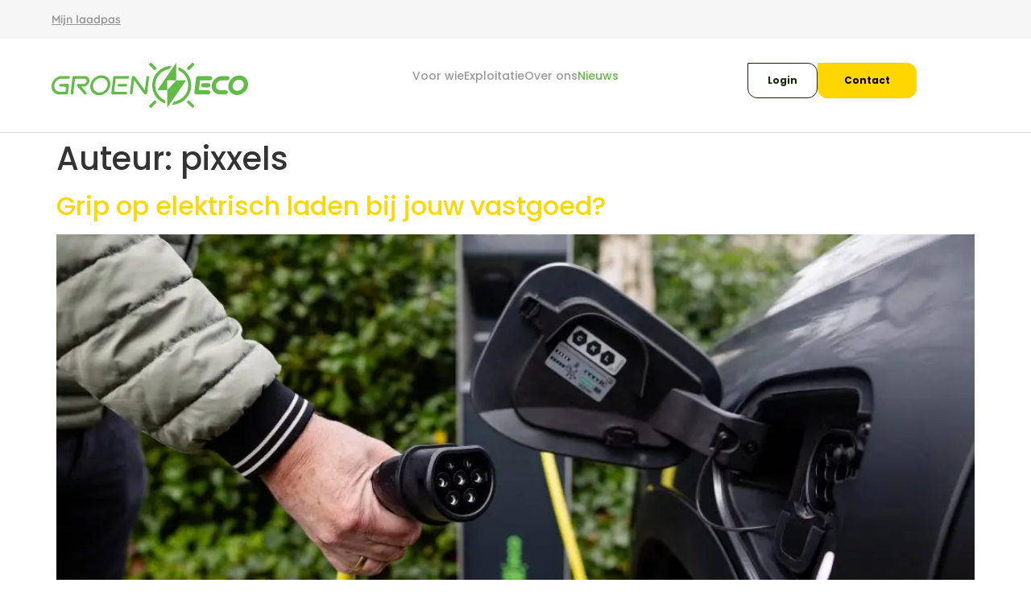

--- FILE ---
content_type: text/html; charset=UTF-8
request_url: https://groen-eco.com/author/pixxels/
body_size: 18153
content:
<!doctype html>
<html lang="nl-NL">
<head>
	<meta charset="UTF-8">
	<meta name="viewport" content="width=device-width, initial-scale=1">
	<link rel="profile" href="https://gmpg.org/xfn/11">
	<meta name='robots' content='index, follow, max-image-preview:large, max-snippet:-1, max-video-preview:-1' />

	<!-- This site is optimized with the Yoast SEO plugin v26.6 - https://yoast.com/wordpress/plugins/seo/ -->
	<title>pixxels, auteur op Groeneco</title>
	<link rel="canonical" href="https://groen-eco.com/author/pixxels/" />
	<link rel="next" href="https://groen-eco.com/author/pixxels/page/2/" />
	<meta property="og:locale" content="nl_NL" />
	<meta property="og:type" content="profile" />
	<meta property="og:title" content="pixxels, auteur op Groeneco" />
	<meta property="og:url" content="https://groen-eco.com/author/pixxels/" />
	<meta property="og:site_name" content="Groeneco" />
	<meta property="og:image" content="https://secure.gravatar.com/avatar/1b8be40eec69bda6fb6da9f7db532ff5f8d5fdab69dc6a1cd2b4df3003b25c01?s=500&d=mm&r=g" />
	<meta name="twitter:card" content="summary_large_image" />
	<script type="application/ld+json" class="yoast-schema-graph">{"@context":"https://schema.org","@graph":[{"@type":"ProfilePage","@id":"https://groen-eco.com/author/pixxels/","url":"https://groen-eco.com/author/pixxels/","name":"pixxels, auteur op Groeneco","isPartOf":{"@id":"https://groen-eco.com/#website"},"primaryImageOfPage":{"@id":"https://groen-eco.com/author/pixxels/#primaryimage"},"image":{"@id":"https://groen-eco.com/author/pixxels/#primaryimage"},"thumbnailUrl":"https://groen-eco.com/wp-content/uploads/2025/08/GroenEco-Lifestyle-4185-scaled.webp","breadcrumb":{"@id":"https://groen-eco.com/author/pixxels/#breadcrumb"},"inLanguage":"nl-NL","potentialAction":[{"@type":"ReadAction","target":["https://groen-eco.com/author/pixxels/"]}]},{"@type":"ImageObject","inLanguage":"nl-NL","@id":"https://groen-eco.com/author/pixxels/#primaryimage","url":"https://groen-eco.com/wp-content/uploads/2025/08/GroenEco-Lifestyle-4185-scaled.webp","contentUrl":"https://groen-eco.com/wp-content/uploads/2025/08/GroenEco-Lifestyle-4185-scaled.webp","width":1920,"height":1280},{"@type":"BreadcrumbList","@id":"https://groen-eco.com/author/pixxels/#breadcrumb","itemListElement":[{"@type":"ListItem","position":1,"name":"Home","item":"https://groen-eco.com/"},{"@type":"ListItem","position":2,"name":"Archieven voor pixxels"}]},{"@type":"WebSite","@id":"https://groen-eco.com/#website","url":"https://groen-eco.com/","name":"Groen-Eco","description":"","publisher":{"@id":"https://groen-eco.com/#organization"},"potentialAction":[{"@type":"SearchAction","target":{"@type":"EntryPoint","urlTemplate":"https://groen-eco.com/?s={search_term_string}"},"query-input":{"@type":"PropertyValueSpecification","valueRequired":true,"valueName":"search_term_string"}}],"inLanguage":"nl-NL"},{"@type":"Organization","@id":"https://groen-eco.com/#organization","name":"Groen-Eco","url":"https://groen-eco.com/","logo":{"@type":"ImageObject","inLanguage":"nl-NL","@id":"https://groen-eco.com/#/schema/logo/image/","url":"https://groen-eco.com/wp-content/uploads/2025/08/groeneco-logo-full-colour-rgb.svg","contentUrl":"https://groen-eco.com/wp-content/uploads/2025/08/groeneco-logo-full-colour-rgb.svg","width":506,"height":116,"caption":"Groen-Eco"},"image":{"@id":"https://groen-eco.com/#/schema/logo/image/"},"sameAs":["https://www.linkedin.com/company/groen-eco/","https://www.youtube.com/@Groen-Eco"]},{"@type":"Person","@id":"https://groen-eco.com/#/schema/person/89e836b446b410dd3ee5acc2e01237fa","name":"pixxels","image":{"@type":"ImageObject","inLanguage":"nl-NL","@id":"https://groen-eco.com/#/schema/person/image/","url":"https://secure.gravatar.com/avatar/1b8be40eec69bda6fb6da9f7db532ff5f8d5fdab69dc6a1cd2b4df3003b25c01?s=96&d=mm&r=g","contentUrl":"https://secure.gravatar.com/avatar/1b8be40eec69bda6fb6da9f7db532ff5f8d5fdab69dc6a1cd2b4df3003b25c01?s=96&d=mm&r=g","caption":"pixxels"},"sameAs":["https://groen-eco.com"],"mainEntityOfPage":{"@id":"https://groen-eco.com/author/pixxels/"}}]}</script>
	<!-- / Yoast SEO plugin. -->


<link rel='dns-prefetch' href='//www.googletagmanager.com' />
<link rel="alternate" type="application/rss+xml" title="Groeneco &raquo; feed" href="https://groen-eco.com/feed/" />
<link rel="alternate" type="application/rss+xml" title="Groeneco &raquo; reacties feed" href="https://groen-eco.com/comments/feed/" />
<link rel="alternate" type="application/rss+xml" title="Groeneco &raquo; berichten door pixxels feed" href="https://groen-eco.com/author/pixxels/feed/" />
<style id='wp-img-auto-sizes-contain-inline-css'>
img:is([sizes=auto i],[sizes^="auto," i]){contain-intrinsic-size:3000px 1500px}
/*# sourceURL=wp-img-auto-sizes-contain-inline-css */
</style>
<style id='wp-emoji-styles-inline-css'>

	img.wp-smiley, img.emoji {
		display: inline !important;
		border: none !important;
		box-shadow: none !important;
		height: 1em !important;
		width: 1em !important;
		margin: 0 0.07em !important;
		vertical-align: -0.1em !important;
		background: none !important;
		padding: 0 !important;
	}
/*# sourceURL=wp-emoji-styles-inline-css */
</style>
<style id='global-styles-inline-css'>
:root{--wp--preset--aspect-ratio--square: 1;--wp--preset--aspect-ratio--4-3: 4/3;--wp--preset--aspect-ratio--3-4: 3/4;--wp--preset--aspect-ratio--3-2: 3/2;--wp--preset--aspect-ratio--2-3: 2/3;--wp--preset--aspect-ratio--16-9: 16/9;--wp--preset--aspect-ratio--9-16: 9/16;--wp--preset--color--black: #000000;--wp--preset--color--cyan-bluish-gray: #abb8c3;--wp--preset--color--white: #ffffff;--wp--preset--color--pale-pink: #f78da7;--wp--preset--color--vivid-red: #cf2e2e;--wp--preset--color--luminous-vivid-orange: #ff6900;--wp--preset--color--luminous-vivid-amber: #fcb900;--wp--preset--color--light-green-cyan: #7bdcb5;--wp--preset--color--vivid-green-cyan: #00d084;--wp--preset--color--pale-cyan-blue: #8ed1fc;--wp--preset--color--vivid-cyan-blue: #0693e3;--wp--preset--color--vivid-purple: #9b51e0;--wp--preset--gradient--vivid-cyan-blue-to-vivid-purple: linear-gradient(135deg,rgb(6,147,227) 0%,rgb(155,81,224) 100%);--wp--preset--gradient--light-green-cyan-to-vivid-green-cyan: linear-gradient(135deg,rgb(122,220,180) 0%,rgb(0,208,130) 100%);--wp--preset--gradient--luminous-vivid-amber-to-luminous-vivid-orange: linear-gradient(135deg,rgb(252,185,0) 0%,rgb(255,105,0) 100%);--wp--preset--gradient--luminous-vivid-orange-to-vivid-red: linear-gradient(135deg,rgb(255,105,0) 0%,rgb(207,46,46) 100%);--wp--preset--gradient--very-light-gray-to-cyan-bluish-gray: linear-gradient(135deg,rgb(238,238,238) 0%,rgb(169,184,195) 100%);--wp--preset--gradient--cool-to-warm-spectrum: linear-gradient(135deg,rgb(74,234,220) 0%,rgb(151,120,209) 20%,rgb(207,42,186) 40%,rgb(238,44,130) 60%,rgb(251,105,98) 80%,rgb(254,248,76) 100%);--wp--preset--gradient--blush-light-purple: linear-gradient(135deg,rgb(255,206,236) 0%,rgb(152,150,240) 100%);--wp--preset--gradient--blush-bordeaux: linear-gradient(135deg,rgb(254,205,165) 0%,rgb(254,45,45) 50%,rgb(107,0,62) 100%);--wp--preset--gradient--luminous-dusk: linear-gradient(135deg,rgb(255,203,112) 0%,rgb(199,81,192) 50%,rgb(65,88,208) 100%);--wp--preset--gradient--pale-ocean: linear-gradient(135deg,rgb(255,245,203) 0%,rgb(182,227,212) 50%,rgb(51,167,181) 100%);--wp--preset--gradient--electric-grass: linear-gradient(135deg,rgb(202,248,128) 0%,rgb(113,206,126) 100%);--wp--preset--gradient--midnight: linear-gradient(135deg,rgb(2,3,129) 0%,rgb(40,116,252) 100%);--wp--preset--font-size--small: 13px;--wp--preset--font-size--medium: 20px;--wp--preset--font-size--large: 36px;--wp--preset--font-size--x-large: 42px;--wp--preset--spacing--20: 0.44rem;--wp--preset--spacing--30: 0.67rem;--wp--preset--spacing--40: 1rem;--wp--preset--spacing--50: 1.5rem;--wp--preset--spacing--60: 2.25rem;--wp--preset--spacing--70: 3.38rem;--wp--preset--spacing--80: 5.06rem;--wp--preset--shadow--natural: 6px 6px 9px rgba(0, 0, 0, 0.2);--wp--preset--shadow--deep: 12px 12px 50px rgba(0, 0, 0, 0.4);--wp--preset--shadow--sharp: 6px 6px 0px rgba(0, 0, 0, 0.2);--wp--preset--shadow--outlined: 6px 6px 0px -3px rgb(255, 255, 255), 6px 6px rgb(0, 0, 0);--wp--preset--shadow--crisp: 6px 6px 0px rgb(0, 0, 0);}:root { --wp--style--global--content-size: 800px;--wp--style--global--wide-size: 1200px; }:where(body) { margin: 0; }.wp-site-blocks > .alignleft { float: left; margin-right: 2em; }.wp-site-blocks > .alignright { float: right; margin-left: 2em; }.wp-site-blocks > .aligncenter { justify-content: center; margin-left: auto; margin-right: auto; }:where(.wp-site-blocks) > * { margin-block-start: 24px; margin-block-end: 0; }:where(.wp-site-blocks) > :first-child { margin-block-start: 0; }:where(.wp-site-blocks) > :last-child { margin-block-end: 0; }:root { --wp--style--block-gap: 24px; }:root :where(.is-layout-flow) > :first-child{margin-block-start: 0;}:root :where(.is-layout-flow) > :last-child{margin-block-end: 0;}:root :where(.is-layout-flow) > *{margin-block-start: 24px;margin-block-end: 0;}:root :where(.is-layout-constrained) > :first-child{margin-block-start: 0;}:root :where(.is-layout-constrained) > :last-child{margin-block-end: 0;}:root :where(.is-layout-constrained) > *{margin-block-start: 24px;margin-block-end: 0;}:root :where(.is-layout-flex){gap: 24px;}:root :where(.is-layout-grid){gap: 24px;}.is-layout-flow > .alignleft{float: left;margin-inline-start: 0;margin-inline-end: 2em;}.is-layout-flow > .alignright{float: right;margin-inline-start: 2em;margin-inline-end: 0;}.is-layout-flow > .aligncenter{margin-left: auto !important;margin-right: auto !important;}.is-layout-constrained > .alignleft{float: left;margin-inline-start: 0;margin-inline-end: 2em;}.is-layout-constrained > .alignright{float: right;margin-inline-start: 2em;margin-inline-end: 0;}.is-layout-constrained > .aligncenter{margin-left: auto !important;margin-right: auto !important;}.is-layout-constrained > :where(:not(.alignleft):not(.alignright):not(.alignfull)){max-width: var(--wp--style--global--content-size);margin-left: auto !important;margin-right: auto !important;}.is-layout-constrained > .alignwide{max-width: var(--wp--style--global--wide-size);}body .is-layout-flex{display: flex;}.is-layout-flex{flex-wrap: wrap;align-items: center;}.is-layout-flex > :is(*, div){margin: 0;}body .is-layout-grid{display: grid;}.is-layout-grid > :is(*, div){margin: 0;}body{padding-top: 0px;padding-right: 0px;padding-bottom: 0px;padding-left: 0px;}a:where(:not(.wp-element-button)){text-decoration: underline;}:root :where(.wp-element-button, .wp-block-button__link){background-color: #32373c;border-width: 0;color: #fff;font-family: inherit;font-size: inherit;font-style: inherit;font-weight: inherit;letter-spacing: inherit;line-height: inherit;padding-top: calc(0.667em + 2px);padding-right: calc(1.333em + 2px);padding-bottom: calc(0.667em + 2px);padding-left: calc(1.333em + 2px);text-decoration: none;text-transform: inherit;}.has-black-color{color: var(--wp--preset--color--black) !important;}.has-cyan-bluish-gray-color{color: var(--wp--preset--color--cyan-bluish-gray) !important;}.has-white-color{color: var(--wp--preset--color--white) !important;}.has-pale-pink-color{color: var(--wp--preset--color--pale-pink) !important;}.has-vivid-red-color{color: var(--wp--preset--color--vivid-red) !important;}.has-luminous-vivid-orange-color{color: var(--wp--preset--color--luminous-vivid-orange) !important;}.has-luminous-vivid-amber-color{color: var(--wp--preset--color--luminous-vivid-amber) !important;}.has-light-green-cyan-color{color: var(--wp--preset--color--light-green-cyan) !important;}.has-vivid-green-cyan-color{color: var(--wp--preset--color--vivid-green-cyan) !important;}.has-pale-cyan-blue-color{color: var(--wp--preset--color--pale-cyan-blue) !important;}.has-vivid-cyan-blue-color{color: var(--wp--preset--color--vivid-cyan-blue) !important;}.has-vivid-purple-color{color: var(--wp--preset--color--vivid-purple) !important;}.has-black-background-color{background-color: var(--wp--preset--color--black) !important;}.has-cyan-bluish-gray-background-color{background-color: var(--wp--preset--color--cyan-bluish-gray) !important;}.has-white-background-color{background-color: var(--wp--preset--color--white) !important;}.has-pale-pink-background-color{background-color: var(--wp--preset--color--pale-pink) !important;}.has-vivid-red-background-color{background-color: var(--wp--preset--color--vivid-red) !important;}.has-luminous-vivid-orange-background-color{background-color: var(--wp--preset--color--luminous-vivid-orange) !important;}.has-luminous-vivid-amber-background-color{background-color: var(--wp--preset--color--luminous-vivid-amber) !important;}.has-light-green-cyan-background-color{background-color: var(--wp--preset--color--light-green-cyan) !important;}.has-vivid-green-cyan-background-color{background-color: var(--wp--preset--color--vivid-green-cyan) !important;}.has-pale-cyan-blue-background-color{background-color: var(--wp--preset--color--pale-cyan-blue) !important;}.has-vivid-cyan-blue-background-color{background-color: var(--wp--preset--color--vivid-cyan-blue) !important;}.has-vivid-purple-background-color{background-color: var(--wp--preset--color--vivid-purple) !important;}.has-black-border-color{border-color: var(--wp--preset--color--black) !important;}.has-cyan-bluish-gray-border-color{border-color: var(--wp--preset--color--cyan-bluish-gray) !important;}.has-white-border-color{border-color: var(--wp--preset--color--white) !important;}.has-pale-pink-border-color{border-color: var(--wp--preset--color--pale-pink) !important;}.has-vivid-red-border-color{border-color: var(--wp--preset--color--vivid-red) !important;}.has-luminous-vivid-orange-border-color{border-color: var(--wp--preset--color--luminous-vivid-orange) !important;}.has-luminous-vivid-amber-border-color{border-color: var(--wp--preset--color--luminous-vivid-amber) !important;}.has-light-green-cyan-border-color{border-color: var(--wp--preset--color--light-green-cyan) !important;}.has-vivid-green-cyan-border-color{border-color: var(--wp--preset--color--vivid-green-cyan) !important;}.has-pale-cyan-blue-border-color{border-color: var(--wp--preset--color--pale-cyan-blue) !important;}.has-vivid-cyan-blue-border-color{border-color: var(--wp--preset--color--vivid-cyan-blue) !important;}.has-vivid-purple-border-color{border-color: var(--wp--preset--color--vivid-purple) !important;}.has-vivid-cyan-blue-to-vivid-purple-gradient-background{background: var(--wp--preset--gradient--vivid-cyan-blue-to-vivid-purple) !important;}.has-light-green-cyan-to-vivid-green-cyan-gradient-background{background: var(--wp--preset--gradient--light-green-cyan-to-vivid-green-cyan) !important;}.has-luminous-vivid-amber-to-luminous-vivid-orange-gradient-background{background: var(--wp--preset--gradient--luminous-vivid-amber-to-luminous-vivid-orange) !important;}.has-luminous-vivid-orange-to-vivid-red-gradient-background{background: var(--wp--preset--gradient--luminous-vivid-orange-to-vivid-red) !important;}.has-very-light-gray-to-cyan-bluish-gray-gradient-background{background: var(--wp--preset--gradient--very-light-gray-to-cyan-bluish-gray) !important;}.has-cool-to-warm-spectrum-gradient-background{background: var(--wp--preset--gradient--cool-to-warm-spectrum) !important;}.has-blush-light-purple-gradient-background{background: var(--wp--preset--gradient--blush-light-purple) !important;}.has-blush-bordeaux-gradient-background{background: var(--wp--preset--gradient--blush-bordeaux) !important;}.has-luminous-dusk-gradient-background{background: var(--wp--preset--gradient--luminous-dusk) !important;}.has-pale-ocean-gradient-background{background: var(--wp--preset--gradient--pale-ocean) !important;}.has-electric-grass-gradient-background{background: var(--wp--preset--gradient--electric-grass) !important;}.has-midnight-gradient-background{background: var(--wp--preset--gradient--midnight) !important;}.has-small-font-size{font-size: var(--wp--preset--font-size--small) !important;}.has-medium-font-size{font-size: var(--wp--preset--font-size--medium) !important;}.has-large-font-size{font-size: var(--wp--preset--font-size--large) !important;}.has-x-large-font-size{font-size: var(--wp--preset--font-size--x-large) !important;}
:root :where(.wp-block-pullquote){font-size: 1.5em;line-height: 1.6;}
/*# sourceURL=global-styles-inline-css */
</style>
<link rel='stylesheet' id='hello-elementor-css' href='https://groen-eco.com/wp-content/themes/hello-elementor/assets/css/reset.css?ver=3.4.5' media='all' />
<link rel='stylesheet' id='hello-elementor-theme-style-css' href='https://groen-eco.com/wp-content/themes/hello-elementor/assets/css/theme.css?ver=3.4.5' media='all' />
<link rel='stylesheet' id='hello-elementor-header-footer-css' href='https://groen-eco.com/wp-content/themes/hello-elementor/assets/css/header-footer.css?ver=3.4.5' media='all' />
<link rel='stylesheet' id='elementor-frontend-css' href='https://groen-eco.com/wp-content/plugins/elementor/assets/css/frontend.min.css?ver=3.34.0' media='all' />
<link rel='stylesheet' id='elementor-post-6-css' href='https://groen-eco.com/wp-content/uploads/elementor/css/post-6.css?ver=1769710295' media='all' />
<link rel='stylesheet' id='widget-icon-list-css' href='https://groen-eco.com/wp-content/plugins/elementor/assets/css/widget-icon-list.min.css?ver=3.34.0' media='all' />
<link rel='stylesheet' id='widget-image-css' href='https://groen-eco.com/wp-content/plugins/elementor/assets/css/widget-image.min.css?ver=3.34.0' media='all' />
<link rel='stylesheet' id='widget-nav-menu-css' href='https://groen-eco.com/wp-content/plugins/elementor-pro/assets/css/widget-nav-menu.min.css?ver=3.34.0' media='all' />
<link rel='stylesheet' id='widget-heading-css' href='https://groen-eco.com/wp-content/plugins/elementor/assets/css/widget-heading.min.css?ver=3.34.0' media='all' />
<link rel='stylesheet' id='widget-form-css' href='https://groen-eco.com/wp-content/plugins/elementor-pro/assets/css/widget-form.min.css?ver=3.34.0' media='all' />
<link rel='stylesheet' id='widget-social-icons-css' href='https://groen-eco.com/wp-content/plugins/elementor/assets/css/widget-social-icons.min.css?ver=3.34.0' media='all' />
<link rel='stylesheet' id='e-apple-webkit-css' href='https://groen-eco.com/wp-content/plugins/elementor/assets/css/conditionals/apple-webkit.min.css?ver=3.34.0' media='all' />
<link rel='stylesheet' id='elementor-post-504-css' href='https://groen-eco.com/wp-content/uploads/elementor/css/post-504.css?ver=1769710297' media='all' />
<link rel='stylesheet' id='elementor-post-406-css' href='https://groen-eco.com/wp-content/uploads/elementor/css/post-406.css?ver=1769710298' media='all' />
<link rel='stylesheet' id='hello-elementor-child-style-css' href='https://groen-eco.com/wp-content/themes/hello-theme-child-master/style.css?ver=2.0.0' media='all' />
<link rel='stylesheet' id='elementor-gf-local-roboto-css' href='https://groen-eco.com/wp-content/uploads/elementor/google-fonts/css/roboto.css?ver=1758044839' media='all' />
<link rel='stylesheet' id='elementor-gf-local-robotoslab-css' href='https://groen-eco.com/wp-content/uploads/elementor/google-fonts/css/robotoslab.css?ver=1758044846' media='all' />
<link rel='stylesheet' id='elementor-gf-local-poppins-css' href='https://groen-eco.com/wp-content/uploads/elementor/google-fonts/css/poppins.css?ver=1758044852' media='all' />
<link rel='stylesheet' id='elementor-gf-local-quicksand-css' href='https://groen-eco.com/wp-content/uploads/elementor/google-fonts/css/quicksand.css?ver=1758044853' media='all' />
<script src="https://groen-eco.com/wp-includes/js/jquery/jquery.min.js?ver=3.7.1" id="jquery-core-js"></script>
<script src="https://groen-eco.com/wp-includes/js/jquery/jquery-migrate.min.js?ver=3.4.1" id="jquery-migrate-js"></script>

<!-- Google tag (gtag.js) snippet toegevoegd door Site Kit -->
<!-- Google Analytics snippet toegevoegd door Site Kit -->
<script src="https://www.googletagmanager.com/gtag/js?id=GT-KVN677X" id="google_gtagjs-js" async></script>
<script id="google_gtagjs-js-after">
window.dataLayer = window.dataLayer || [];function gtag(){dataLayer.push(arguments);}
gtag("set","linker",{"domains":["groen-eco.com"]});
gtag("js", new Date());
gtag("set", "developer_id.dZTNiMT", true);
gtag("config", "GT-KVN677X");
 window._googlesitekit = window._googlesitekit || {}; window._googlesitekit.throttledEvents = []; window._googlesitekit.gtagEvent = (name, data) => { var key = JSON.stringify( { name, data } ); if ( !! window._googlesitekit.throttledEvents[ key ] ) { return; } window._googlesitekit.throttledEvents[ key ] = true; setTimeout( () => { delete window._googlesitekit.throttledEvents[ key ]; }, 5 ); gtag( "event", name, { ...data, event_source: "site-kit" } ); }; 
//# sourceURL=google_gtagjs-js-after
</script>
<link rel="https://api.w.org/" href="https://groen-eco.com/wp-json/" /><link rel="alternate" title="JSON" type="application/json" href="https://groen-eco.com/wp-json/wp/v2/users/1" /><link rel="EditURI" type="application/rsd+xml" title="RSD" href="https://groen-eco.com/xmlrpc.php?rsd" />
<meta name="generator" content="WordPress 6.9" />
<meta name="generator" content="Site Kit by Google 1.168.0" /><meta name="generator" content="Elementor 3.34.0; features: e_font_icon_svg, additional_custom_breakpoints; settings: css_print_method-external, google_font-enabled, font_display-swap">
<script>
document.addEventListener('DOMContentLoaded', function () {
  // 1) Basismarkering: exact-pad komt overeen
  var cur = (location.pathname.replace(/\/+$/,'/') || '/');
  document.querySelectorAll(
    '.menu-basic .menu-basic__link, .menu-basic--light .menu-basic__link'
  ).forEach(function (a) {
    try {
      var p = new URL(a.href, location.origin).pathname.replace(/\/+$/,'/') || '/';
      if (p === cur) {
        a.classList.add('is-active');
        a.setAttribute('aria-current','page');
      }
    } catch (e) {}
  });

  // 2) Berichten + /nieuws/... → altijd "Nieuws" actief
  var isSingle   = document.body.classList.contains('single') || document.body.classList.contains('single-post');
  var inNieuws   = /^\/nieuws(\/|$)/.test(location.pathname);
  var isBlogLike = document.body.classList.contains('blog') || document.body.classList.contains('archive');
  if (isSingle || inNieuws || isBlogLike) {
    var newsLink = document.querySelector(
      '.menu-basic .menu-basic__link[href="/nieuws/"], .menu-basic--light .menu-basic__link[href="/nieuws/"]'
    );
    if (newsLink) {
      newsLink.classList.add('is-active');
      newsLink.setAttribute('aria-current','page');
    }
  }

  // 3) Animatie inschakelen (progressive enhancement) voor beide menus
  document.querySelectorAll(
    '.menu-basic .menu-basic__link, .menu-basic--light .menu-basic__link'
  ).forEach(function (a) {
    a.classList.add('s--enhanced');
  });
});
</script>

			<style>
				.e-con.e-parent:nth-of-type(n+4):not(.e-lazyloaded):not(.e-no-lazyload),
				.e-con.e-parent:nth-of-type(n+4):not(.e-lazyloaded):not(.e-no-lazyload) * {
					background-image: none !important;
				}
				@media screen and (max-height: 1024px) {
					.e-con.e-parent:nth-of-type(n+3):not(.e-lazyloaded):not(.e-no-lazyload),
					.e-con.e-parent:nth-of-type(n+3):not(.e-lazyloaded):not(.e-no-lazyload) * {
						background-image: none !important;
					}
				}
				@media screen and (max-height: 640px) {
					.e-con.e-parent:nth-of-type(n+2):not(.e-lazyloaded):not(.e-no-lazyload),
					.e-con.e-parent:nth-of-type(n+2):not(.e-lazyloaded):not(.e-no-lazyload) * {
						background-image: none !important;
					}
				}
			</style>
			<link rel="icon" href="https://groen-eco.com/wp-content/uploads/2025/07/cropped-Icon-Groen-Eco-32x32.webp" sizes="32x32" />
<link rel="icon" href="https://groen-eco.com/wp-content/uploads/2025/07/cropped-Icon-Groen-Eco-192x192.webp" sizes="192x192" />
<link rel="apple-touch-icon" href="https://groen-eco.com/wp-content/uploads/2025/07/cropped-Icon-Groen-Eco-180x180.webp" />
<meta name="msapplication-TileImage" content="https://groen-eco.com/wp-content/uploads/2025/07/cropped-Icon-Groen-Eco-270x270.webp" />
</head>
<body class="archive author author-pixxels author-1 wp-embed-responsive wp-theme-hello-elementor wp-child-theme-hello-theme-child-master eio-default hello-elementor-default elementor-default elementor-kit-6">


<a class="skip-link screen-reader-text" href="#content">Ga naar de inhoud</a>

		<header data-elementor-type="header" data-elementor-id="504" class="elementor elementor-504 elementor-location-header" data-elementor-post-type="elementor_library">
			<div class="elementor-element elementor-element-d3af9b0 elementor-hidden-tablet elementor-hidden-mobile e-flex e-con-boxed e-con e-parent" data-id="d3af9b0" data-element_type="container" id="boven" data-settings="{&quot;background_background&quot;:&quot;classic&quot;}">
					<div class="e-con-inner">
				<div class="elementor-element elementor-element-738a3b2 elementor-align-end elementor-icon-list--layout-traditional elementor-list-item-link-full_width elementor-widget elementor-widget-icon-list" data-id="738a3b2" data-element_type="widget" data-widget_type="icon-list.default">
							<ul class="elementor-icon-list-items">
							<li class="elementor-icon-list-item">
											<a href="https://portal.groen-eco.com/" target="_blank">

											<span class="elementor-icon-list-text">Mijn laadpas</span>
											</a>
									</li>
						</ul>
						</div>
					</div>
				</div>
		<div class="elementor-element elementor-element-c21d12f elementor-hidden-tablet elementor-hidden-mobile e-flex e-con-boxed e-con e-parent" data-id="c21d12f" data-element_type="container">
					<div class="e-con-inner">
		<a class="elementor-element elementor-element-fef98de e-con-full e-flex e-con e-child" data-id="fef98de" data-element_type="container" href="/">
				<div class="elementor-element elementor-element-ad96cb2 elementor-widget elementor-widget-image" data-id="ad96cb2" data-element_type="widget" data-widget_type="image.default">
															<img fetchpriority="high" width="506" height="116" src="https://groen-eco.com/wp-content/uploads/2025/08/groeneco-logo-full-colour-rgb.svg" class="attachment-full size-full wp-image-506" alt="" />															</div>
				</a>
		<div class="elementor-element elementor-element-f5e7c94 e-con-full e-flex e-con e-child" data-id="f5e7c94" data-element_type="container">
				<div class="elementor-element elementor-element-894821a elementor-nav-menu__align-center menu-slide-swap elementor-hidden-desktop elementor-hidden-tablet elementor-hidden-mobile elementor-nav-menu--dropdown-tablet elementor-nav-menu__text-align-aside elementor-nav-menu--toggle elementor-nav-menu--burger elementor-widget elementor-widget-nav-menu" data-id="894821a" data-element_type="widget" data-settings="{&quot;layout&quot;:&quot;horizontal&quot;,&quot;submenu_icon&quot;:{&quot;value&quot;:&quot;&lt;svg aria-hidden=\&quot;true\&quot; class=\&quot;e-font-icon-svg e-fas-caret-down\&quot; viewBox=\&quot;0 0 320 512\&quot; xmlns=\&quot;http:\/\/www.w3.org\/2000\/svg\&quot;&gt;&lt;path d=\&quot;M31.3 192h257.3c17.8 0 26.7 21.5 14.1 34.1L174.1 354.8c-7.8 7.8-20.5 7.8-28.3 0L17.2 226.1C4.6 213.5 13.5 192 31.3 192z\&quot;&gt;&lt;\/path&gt;&lt;\/svg&gt;&quot;,&quot;library&quot;:&quot;fa-solid&quot;},&quot;toggle&quot;:&quot;burger&quot;}" data-widget_type="nav-menu.default">
								<nav aria-label="Menu" class="elementor-nav-menu--main elementor-nav-menu__container elementor-nav-menu--layout-horizontal e--pointer-none">
				<ul id="menu-1-894821a" class="elementor-nav-menu"><li class="menu-item menu-item-type-post_type menu-item-object-page menu-item-34"><a href="https://groen-eco.com/faciliteren-in-laadmodules/" class="elementor-item">Voor wie</a></li>
<li class="menu-item menu-item-type-post_type menu-item-object-page menu-item-33"><a href="https://groen-eco.com/laadoplossing-op-jouw-locatie/" title="Producten" class="elementor-item">Exploitatie</a></li>
<li class="menu-item menu-item-type-post_type menu-item-object-page menu-item-32"><a href="https://groen-eco.com/over-ons/" class="elementor-item">Over ons</a></li>
<li class="menu-nieuws menu-item menu-item-type-post_type menu-item-object-page menu-item-31"><a href="https://groen-eco.com/nieuws/" class="elementor-item">Nieuws</a></li>
</ul>			</nav>
					<div class="elementor-menu-toggle" role="button" tabindex="0" aria-label="Menu toggle" aria-expanded="false">
			<svg aria-hidden="true" role="presentation" class="elementor-menu-toggle__icon--open e-font-icon-svg e-eicon-menu-bar" viewBox="0 0 1000 1000" xmlns="http://www.w3.org/2000/svg"><path d="M104 333H896C929 333 958 304 958 271S929 208 896 208H104C71 208 42 237 42 271S71 333 104 333ZM104 583H896C929 583 958 554 958 521S929 458 896 458H104C71 458 42 487 42 521S71 583 104 583ZM104 833H896C929 833 958 804 958 771S929 708 896 708H104C71 708 42 737 42 771S71 833 104 833Z"></path></svg><svg aria-hidden="true" role="presentation" class="elementor-menu-toggle__icon--close e-font-icon-svg e-eicon-close" viewBox="0 0 1000 1000" xmlns="http://www.w3.org/2000/svg"><path d="M742 167L500 408 258 167C246 154 233 150 217 150 196 150 179 158 167 167 154 179 150 196 150 212 150 229 154 242 171 254L408 500 167 742C138 771 138 800 167 829 196 858 225 858 254 829L496 587 738 829C750 842 767 846 783 846 800 846 817 842 829 829 842 817 846 804 846 783 846 767 842 750 829 737L588 500 833 258C863 229 863 200 833 171 804 137 775 137 742 167Z"></path></svg>		</div>
					<nav class="elementor-nav-menu--dropdown elementor-nav-menu__container" aria-hidden="true">
				<ul id="menu-2-894821a" class="elementor-nav-menu"><li class="menu-item menu-item-type-post_type menu-item-object-page menu-item-34"><a href="https://groen-eco.com/faciliteren-in-laadmodules/" class="elementor-item" tabindex="-1">Voor wie</a></li>
<li class="menu-item menu-item-type-post_type menu-item-object-page menu-item-33"><a href="https://groen-eco.com/laadoplossing-op-jouw-locatie/" title="Producten" class="elementor-item" tabindex="-1">Exploitatie</a></li>
<li class="menu-item menu-item-type-post_type menu-item-object-page menu-item-32"><a href="https://groen-eco.com/over-ons/" class="elementor-item" tabindex="-1">Over ons</a></li>
<li class="menu-nieuws menu-item menu-item-type-post_type menu-item-object-page menu-item-31"><a href="https://groen-eco.com/nieuws/" class="elementor-item" tabindex="-1">Nieuws</a></li>
</ul>			</nav>
						</div>
				<div class="elementor-element elementor-element-163d780 elementor-widget elementor-widget-html" data-id="163d780" data-element_type="widget" data-widget_type="html.default">
					<!-- Custom menu (centrered) met veilige fallback + slide-swap hover -->
<nav class="menu-basic" aria-label="Hoofdmenu">
  <ul class="menu-basic__list">
    <li class="menu-basic__item"><a class="menu-basic__link" href="/faciliteren-in-laadmodules/"   data-text="Voor wie">Voor wie</a></li>
    <li class="menu-basic__item"><a class="menu-basic__link" href="/laadoplossing-op-jouw-locatie/"  data-text="Exploitatie">Exploitatie</a></li>
    <li class="menu-basic__item"><a class="menu-basic__link" href="/over-ons/"   data-text="Over ons">Over ons</a></li>
    <li class="menu-basic__item"><a class="menu-basic__link" href="/nieuws/"     data-text="Nieuws">Nieuws</a></li>
  </ul>
</nav>

<!-- Font -->
<link href="https://fonts.googleapis.com/css2?family=Poppins:wght@500&display=swap" rel="stylesheet">

<style>
/* Basis styling + centreren */
.menu-basic{
  --swap-color-base:#999999;   /* normaal */
  --swap-color-active:#62BB46; /* hover & actief */
  font-family:'Poppins',sans-serif;
  position:relative;
  z-index:99999;               /* boven header-stijlen */
  width:100%;
  display:flex;
  justify-content:center;
}

.menu-basic__list{
  display:flex;
  gap:40px;                    /* ruimte tussen items */
  list-style:none;
  margin:0;
  padding:0;
  flex-wrap:wrap;
  justify-content:center;
}

.menu-basic__link{
  position:relative;
  display:inline-block;
  overflow:hidden;             /* verbergt het schuiven */
  font-size:14px;
  font-weight:500;
  line-height:1.25;
  color:var(--swap-color-base); /* ZICHTBAAR zonder JS */
  text-decoration:none;
  padding:8px 0;
  background:transparent !important;
}

/* Actieve/hover kleur voor de fallback (zonder JS) */
.menu-basic__link:hover,
.menu-basic__link.is-active,
.menu-basic__link[aria-current="page"]{
  color:var(--swap-color-active) !important;
  background:transparent !important;
}

/* ===== Animatie (alleen wanneer JS de .s--enhanced class toevoegt) ===== */

/* Verberg originele ankertekst pas als JS draait */
.menu-basic__link.s--enhanced { color:transparent !important; }

/* Pseudo-elementen tonen de tekst (twee lagen) */
.menu-basic__link.s--enhanced::before,
.menu-basic__link.s--enhanced::after{
  content:attr(data-text);
  position:absolute;
  inset:0;                     /* vult de hele link (incl. padding) */
  display:flex;
  align-items:center;
  justify-content:center;
  white-space:nowrap;
  pointer-events:none;
  /* eigen kleur (niet afhankelijk van transparante anchor) */
  color:var(--swap-color-base);
  transform:translateY(0);
  transition:transform .35s cubic-bezier(.2,.6,.2,1), color .2s ease;
  will-change:transform;
}

/* tweede laag start onder beeld */
.menu-basic__link.s--enhanced::after{ transform:translateY(100%); }

/* hover: bovenste omhoog, onderste in beeld + actieve kleur */
.menu-basic__link.s--enhanced:hover::before{ transform:translateY(-100%); color:var(--swap-color-active); }
.menu-basic__link.s--enhanced:hover::after{  transform:translateY(0);     color:var(--swap-color-active); }

/* actief: ook actieve kleur op beide lagen */
.menu-basic__link.s--enhanced.is-active::before,
.menu-basic__link.s--enhanced.is-active::after{ color:var(--swap-color-active); }

/* Nooit achtergrond (kill eventuele themabg) */
.menu-basic, .menu-basic *{ background:transparent !important; box-shadow:none !important; border:0; }

/* Reduced motion */
@media (prefers-reduced-motion:reduce){
  .menu-basic__link.s--enhanced::before,
  .menu-basic__link.s--enhanced::after{ transition:none; }
}
</style>

<style>
/* Langzamere hover-animatie */
.menu-basic__link.s--enhanced::before,
.menu-basic__link.s--enhanced::after{
  transition: transform 1s cubic-bezier(.2,.6,.2,1), color .25s ease;
}
</style>

<script>
/* 1) Markeer actieve link op basis van URL */
document.addEventListener('DOMContentLoaded', function(){
  var cur=(location.pathname.replace(/\/+$/,'/')||'/');
  document.querySelectorAll('.menu-basic__link').forEach(function(a){
    try{
      var p=new URL(a.href,location.origin).pathname.replace(/\/+$/,'/')||'/';
      if(p===cur){ a.classList.add('is-active'); a.setAttribute('aria-current','page'); }
    }catch(e){}
  });
});

/* 2) Zet animatie aan (progressive enhancement)
      → als JS geladen is, zien we pseudo-lagen en verdwijnt de fallback-tekst */
document.addEventListener('DOMContentLoaded', function(){
  document.querySelectorAll('.menu-basic__link').forEach(function(a){
    a.classList.add('s--enhanced');
  });
});
</script>
				</div>
				</div>
		<div class="elementor-element elementor-element-9deb1dc e-con-full e-flex e-con e-child" data-id="9deb1dc" data-element_type="container">
				<div class="elementor-element elementor-element-48d354b elementor-widget elementor-widget-button" data-id="48d354b" data-element_type="widget" data-widget_type="button.default">
										<a class="elementor-button elementor-button-link elementor-size-sm" href="https://portal.groen-eco.com/" target="_blank">
						<span class="elementor-button-content-wrapper">
									<span class="elementor-button-text">Login</span>
					</span>
					</a>
								</div>
				<div class="elementor-element elementor-element-164b1d8 elementor-widget elementor-widget-button" data-id="164b1d8" data-element_type="widget" data-widget_type="button.default">
										<a class="elementor-button elementor-button-link elementor-size-sm" href="/contact/">
						<span class="elementor-button-content-wrapper">
									<span class="elementor-button-text">Contact</span>
					</span>
					</a>
								</div>
				</div>
					</div>
				</div>
		<div class="elementor-element elementor-element-fc21892 elementor-hidden-desktop e-flex e-con-boxed e-con e-parent" data-id="fc21892" data-element_type="container" id="boven-mobiel">
					<div class="e-con-inner">
		<div class="elementor-element elementor-element-a3a9436 e-con-full e-flex e-con e-child" data-id="a3a9436" data-element_type="container">
				<div class="elementor-element elementor-element-7dc78c4 elementor-hidden-mobile elementor-widget elementor-widget-image" data-id="7dc78c4" data-element_type="widget" data-widget_type="image.default">
															<img fetchpriority="high" width="506" height="116" src="https://groen-eco.com/wp-content/uploads/2025/08/groeneco-logo-full-colour-rgb.svg" class="attachment-full size-full wp-image-506" alt="" />															</div>
				<div class="elementor-element elementor-element-a78d84f elementor-hidden-tablet elementor-widget elementor-widget-image" data-id="a78d84f" data-element_type="widget" data-widget_type="image.default">
															<img width="116" height="116" src="https://groen-eco.com/wp-content/uploads/2025/07/Icoon-logo-groen.svg" class="attachment-full size-full wp-image-409" alt="" />															</div>
				</div>
		<div class="elementor-element elementor-element-b67076d e-con-full e-flex e-con e-child" data-id="b67076d" data-element_type="container">
				<div class="elementor-element elementor-element-d6fc7d8 elementor-view-default elementor-widget elementor-widget-icon" data-id="d6fc7d8" data-element_type="widget" data-widget_type="icon.default">
							<div class="elementor-icon-wrapper">
			<a class="elementor-icon" href="#elementor-action%3Aaction%3Dpopup%3Aopen%26settings%3DeyJpZCI6Ijc4NyIsInRvZ2dsZSI6ZmFsc2V9">
			<svg xmlns="http://www.w3.org/2000/svg" width="48" height="48" viewBox="0 0 48 48" fill="none"><rect width="48" height="48" rx="24" fill="#FFD700"></rect><g clip-path="url(#clip0_4237_4658)"><path d="M33 24C33 24.1989 32.921 24.3897 32.7803 24.5303C32.6397 24.671 32.4489 24.75 32.25 24.75H15.75C15.5511 24.75 15.3603 24.671 15.2197 24.5303C15.079 24.3897 15 24.1989 15 24C15 23.8011 15.079 23.6103 15.2197 23.4697C15.3603 23.329 15.5511 23.25 15.75 23.25H32.25C32.4489 23.25 32.6397 23.329 32.7803 23.4697C32.921 23.6103 33 23.8011 33 24ZM15.75 18.75H32.25C32.4489 18.75 32.6397 18.671 32.7803 18.5303C32.921 18.3897 33 18.1989 33 18C33 17.8011 32.921 17.6103 32.7803 17.4697C32.6397 17.329 32.4489 17.25 32.25 17.25H15.75C15.5511 17.25 15.3603 17.329 15.2197 17.4697C15.079 17.6103 15 17.8011 15 18C15 18.1989 15.079 18.3897 15.2197 18.5303C15.3603 18.671 15.5511 18.75 15.75 18.75ZM32.25 29.25H15.75C15.5511 29.25 15.3603 29.329 15.2197 29.4697C15.079 29.6103 15 29.8011 15 30C15 30.1989 15.079 30.3897 15.2197 30.5303C15.3603 30.671 15.5511 30.75 15.75 30.75H32.25C32.4489 30.75 32.6397 30.671 32.7803 30.5303C32.921 30.3897 33 30.1989 33 30C33 29.8011 32.921 29.6103 32.7803 29.4697C32.6397 29.329 32.4489 29.25 32.25 29.25Z" fill="black"></path></g><defs><clipPath id="clip0_4237_4658"><rect width="24" height="24" fill="white" transform="translate(12 12)"></rect></clipPath></defs></svg>			</a>
		</div>
						</div>
				</div>
					</div>
				</div>
				</header>
		<main id="content" class="site-main">

			<div class="page-header">
			<h1 class="entry-title">Auteur: <span>pixxels</span></h1>		</div>
	
	<div class="page-content">
					<article class="post">
				<h2 class="entry-title"><a href="https://groen-eco.com/grip-op-elektrisch-laden-bij-jouw-vastgoed/">Grip op elektrisch laden bij jouw vastgoed?</a></h2><a href="https://groen-eco.com/grip-op-elektrisch-laden-bij-jouw-vastgoed/"><img width="800" height="534" src="https://groen-eco.com/wp-content/uploads/2025/08/GroenEco-Lifestyle-4185-1024x683.webp" class="attachment-large size-large wp-post-image" alt="" decoding="async" srcset="https://groen-eco.com/wp-content/uploads/2025/08/GroenEco-Lifestyle-4185-1024x683.webp 1024w, https://groen-eco.com/wp-content/uploads/2025/08/GroenEco-Lifestyle-4185-300x200.webp 300w, https://groen-eco.com/wp-content/uploads/2025/08/GroenEco-Lifestyle-4185-768x512.webp 768w, https://groen-eco.com/wp-content/uploads/2025/08/GroenEco-Lifestyle-4185-1536x1024.webp 1536w, https://groen-eco.com/wp-content/uploads/2025/08/GroenEco-Lifestyle-4185-scaled.webp 1920w" sizes="(max-width: 800px) 100vw, 800px" /></a><p>Grip op elektrisch laden bij jouw vastgoed? Groen-Eco regelt het Ontdek Is er bij jouw vastgoed ook sprake van wildgroei met verschillende (laad) fabricaten, omdat huurders hun eigen laadpalen plaatsen? Dan is de kans groot dat je het zicht volledig kwijtraakt. Je weet niet wat er op jouw parkeerplaats gebeurt en wie wat aan vermogen [&hellip;]</p>
			</article>
					<article class="post">
				<h2 class="entry-title"><a href="https://groen-eco.com/5-jarig-bestaan/">5 jarig bestaan</a></h2><a href="https://groen-eco.com/5-jarig-bestaan/"><img width="800" height="534" src="https://groen-eco.com/wp-content/uploads/2025/08/DSC00265-scaled-1-1024x684.webp" class="attachment-large size-large wp-post-image" alt="" decoding="async" srcset="https://groen-eco.com/wp-content/uploads/2025/08/DSC00265-scaled-1-1024x684.webp 1024w, https://groen-eco.com/wp-content/uploads/2025/08/DSC00265-scaled-1-300x200.webp 300w, https://groen-eco.com/wp-content/uploads/2025/08/DSC00265-scaled-1-768x513.webp 768w, https://groen-eco.com/wp-content/uploads/2025/08/DSC00265-scaled-1-1536x1026.webp 1536w, https://groen-eco.com/wp-content/uploads/2025/08/DSC00265-scaled-1.webp 1920w" sizes="(max-width: 800px) 100vw, 800px" /></a><p>Al 5 jaar DE laadoplossing voor vastgoedeigenaren en beheerder Ontdek Opgericht in 2020 vieren we dit jaar, 2025, ons vijfjarig bestaan. Onze filosofie: jouw als vastgoedeigenaar of beheerder tegen zo laag mogelijke investeringen 100% te faciliteren in laadmodules. Daarin voorzien we in een heldere scheiding tussen de exploitatie van de laadpalen en de servicekosten. Ontstaan [&hellip;]</p>
			</article>
					<article class="post">
				<h2 class="entry-title"><a href="https://groen-eco.com/5-voordelen-van-een-duurzame-relatie-met-groen-eco/">5 voordelen van een duurzame relatie met Groen-Eco</a></h2><a href="https://groen-eco.com/5-voordelen-van-een-duurzame-relatie-met-groen-eco/"><img width="800" height="450" src="https://groen-eco.com/wp-content/uploads/2025/08/ge-vooronderzoek-1024x576.webp" class="attachment-large size-large wp-post-image" alt="" decoding="async" srcset="https://groen-eco.com/wp-content/uploads/2025/08/ge-vooronderzoek-1024x576.webp 1024w, https://groen-eco.com/wp-content/uploads/2025/08/ge-vooronderzoek-300x169.webp 300w, https://groen-eco.com/wp-content/uploads/2025/08/ge-vooronderzoek-768x432.webp 768w, https://groen-eco.com/wp-content/uploads/2025/08/ge-vooronderzoek-1536x864.webp 1536w, https://groen-eco.com/wp-content/uploads/2025/08/ge-vooronderzoek-scaled.webp 1920w" sizes="(max-width: 800px) 100vw, 800px" /></a><p>5 voordelen van een duurzame relatie met Groen-Eco Ontdek Je wilt investeren in een laadoplossing: voor je werknemers, klanten, gasten of leden? Een slimme keuze, want zo kan je hen voorzien in de elektrische mobiliteit. Het is waarschijnlijk geen alledaagse beslissing, dus hoe kies je dan de juiste partner? Bij welk bedrijf in laadpalen heb [&hellip;]</p>
			</article>
					<article class="post">
				<h2 class="entry-title"><a href="https://groen-eco.com/wetgeving-2025/">Wetgeving 2025</a></h2><a href="https://groen-eco.com/wetgeving-2025/"><img width="684" height="1024" src="https://groen-eco.com/wp-content/uploads/2025/08/DSC00510-scaled-1-684x1024.webp" class="attachment-large size-large wp-post-image" alt="" decoding="async" srcset="https://groen-eco.com/wp-content/uploads/2025/08/DSC00510-scaled-1-684x1024.webp 684w, https://groen-eco.com/wp-content/uploads/2025/08/DSC00510-scaled-1-200x300.webp 200w, https://groen-eco.com/wp-content/uploads/2025/08/DSC00510-scaled-1-768x1149.webp 768w, https://groen-eco.com/wp-content/uploads/2025/08/DSC00510-scaled-1-1026x1536.webp 1026w, https://groen-eco.com/wp-content/uploads/2025/08/DSC00510-scaled-1.webp 1283w" sizes="(max-width: 684px) 100vw, 684px" /></a><p>Wetgeving 2025 Ontdek Wat houdt de nieuwe wetgeving 2025 met betrekking tot utiliteisgebouwen in? Onze Sales- en Exploitatiemanager Twan legt je hier graag meer over uit! Benieuwd naar de mogelijkheden bij jouw pand? Lees hier meer over op de website.https://youtu.be/FQbZxGnMCXo Klaar om de stap te zetten? Wil je weinig investeren, maar wel faciliteren?Kies voor de [&hellip;]</p>
			</article>
					<article class="post">
				<h2 class="entry-title"><a href="https://groen-eco.com/laat-u-volledig-ontzorgen-bij-het-onderhoud-van-laadpalen/">Laat u volledig ontzorgen bij het onderhoud van laadpalen</a></h2><a href="https://groen-eco.com/laat-u-volledig-ontzorgen-bij-het-onderhoud-van-laadpalen/"><img width="684" height="1024" src="https://groen-eco.com/wp-content/uploads/2025/09/DSC00587-scaled-1-684x1024.webp" class="attachment-large size-large wp-post-image" alt="" decoding="async" srcset="https://groen-eco.com/wp-content/uploads/2025/09/DSC00587-scaled-1-684x1024.webp 684w, https://groen-eco.com/wp-content/uploads/2025/09/DSC00587-scaled-1-200x300.webp 200w, https://groen-eco.com/wp-content/uploads/2025/09/DSC00587-scaled-1-768x1149.webp 768w, https://groen-eco.com/wp-content/uploads/2025/09/DSC00587-scaled-1-1026x1536.webp 1026w, https://groen-eco.com/wp-content/uploads/2025/09/DSC00587-scaled-1.webp 1283w" sizes="(max-width: 684px) 100vw, 684px" /></a><p>Laat u volledig ontzorgen bij het onderhoud van laadpalen Ontdek Kies bij Groen-Eco voor duurzaamheid en volledige ontzorging van laadpalen. Onze Sales- en Exploitatiemanger Twan legt je hier graag meer over uit! https://youtu.be/aL-D46h6pIE Klaar om de stap te zetten? Wil je weinig investeren, maar wel faciliteren?Kies voor de laadmodules van Groen-Eco. Contact opnemen</p>
			</article>
					<article class="post">
				<h2 class="entry-title"><a href="https://groen-eco.com/wat-doet-groen-eco/">Wat doet Groen-Eco?</a></h2><a href="https://groen-eco.com/wat-doet-groen-eco/"><img width="684" height="1024" src="https://groen-eco.com/wp-content/uploads/2024/01/DSC00437-scaled-1-684x1024.webp" class="attachment-large size-large wp-post-image" alt="" decoding="async" srcset="https://groen-eco.com/wp-content/uploads/2024/01/DSC00437-scaled-1-684x1024.webp 684w, https://groen-eco.com/wp-content/uploads/2024/01/DSC00437-scaled-1-200x300.webp 200w, https://groen-eco.com/wp-content/uploads/2024/01/DSC00437-scaled-1-768x1149.webp 768w, https://groen-eco.com/wp-content/uploads/2024/01/DSC00437-scaled-1-1026x1536.webp 1026w, https://groen-eco.com/wp-content/uploads/2024/01/DSC00437-scaled-1.webp 1283w" sizes="(max-width: 684px) 100vw, 684px" /></a><p>Wat doet Groen-Eco? Ontdek Groen-Eco biedt totale ontzorging voor de gehele laadoplossing. Wat houdt dan in? Onze Sales- en Exploitatiemanger Twan legt je hier graag meer over uit in onderstaande videohttps://youtu.be/3b3iyJW6PDI Klaar om de stap te zetten? Wil je weinig investeren, maar wel faciliteren?Kies voor de laadmodules van Groen-Eco. Contact opnemen</p>
			</article>
					<article class="post">
				<h2 class="entry-title"><a href="https://groen-eco.com/wie-is-groen-eco/">Wie is Groen-Eco?</a></h2><a href="https://groen-eco.com/wie-is-groen-eco/"><img width="800" height="393" src="https://groen-eco.com/wp-content/uploads/2025/09/DSC00348-scaled-e1699277223915-1024x503.webp" class="attachment-large size-large wp-post-image" alt="" decoding="async" srcset="https://groen-eco.com/wp-content/uploads/2025/09/DSC00348-scaled-e1699277223915-1024x503.webp 1024w, https://groen-eco.com/wp-content/uploads/2025/09/DSC00348-scaled-e1699277223915-300x148.webp 300w, https://groen-eco.com/wp-content/uploads/2025/09/DSC00348-scaled-e1699277223915-768x378.webp 768w, https://groen-eco.com/wp-content/uploads/2025/09/DSC00348-scaled-e1699277223915-1536x755.webp 1536w, https://groen-eco.com/wp-content/uploads/2025/09/DSC00348-scaled-e1699277223915.webp 1920w" sizes="(max-width: 800px) 100vw, 800px" /></a><p>Wie is Groen-Eco? Ontdek Een eerlijk advies om u volgens de beste optie van laadpalen te voorzien! Daar staat Groen-Eco voor. Laadpalen kunnen we op verschillende manieren monteren, via een exploitatiemodel of koopmodel. Onze Sales- en Exploitatiemanger Twan legt je hier graag meer over uit!https://youtu.be/Up3E6Q95lLA Klaar om de stap te zetten? Wil je weinig investeren, [&hellip;]</p>
			</article>
					<article class="post">
				<h2 class="entry-title"><a href="https://groen-eco.com/qr-code-op-de-paal/">QR code op de paal</a></h2><a href="https://groen-eco.com/qr-code-op-de-paal/"><img width="480" height="300" src="https://groen-eco.com/wp-content/uploads/2025/09/image-electric-car-charging-post-1.webp" class="attachment-large size-large wp-post-image" alt="" decoding="async" srcset="https://groen-eco.com/wp-content/uploads/2025/09/image-electric-car-charging-post-1.webp 480w, https://groen-eco.com/wp-content/uploads/2025/09/image-electric-car-charging-post-1-300x188.webp 300w" sizes="(max-width: 480px) 100vw, 480px" /></a><p>QR code op de paal Ontdek Geen laadpas bij de hand tijdens het laden? Geen probleem! Onze Sales- en Exploitatiemanger Twan legt je hier graag meer over uit! https://youtu.be/y-Qh0wnHfz4 Klaar om de stap te zetten? Wil je weinig investeren, maar wel faciliteren?Kies voor de laadmodules van Groen-Eco. Contact opnemen</p>
			</article>
					<article class="post">
				<h2 class="entry-title"><a href="https://groen-eco.com/opnamen-van-laadpalen/">Opnamen van laadpalen</a></h2><a href="https://groen-eco.com/opnamen-van-laadpalen/"><img width="800" height="534" src="https://groen-eco.com/wp-content/uploads/2025/09/DSC00856-scaled-1-1024x684.webp" class="attachment-large size-large wp-post-image" alt="" decoding="async" srcset="https://groen-eco.com/wp-content/uploads/2025/09/DSC00856-scaled-1-1024x684.webp 1024w, https://groen-eco.com/wp-content/uploads/2025/09/DSC00856-scaled-1-300x200.webp 300w, https://groen-eco.com/wp-content/uploads/2025/09/DSC00856-scaled-1-768x513.webp 768w, https://groen-eco.com/wp-content/uploads/2025/09/DSC00856-scaled-1-1536x1026.webp 1536w, https://groen-eco.com/wp-content/uploads/2025/09/DSC00856-scaled-1.webp 1920w" sizes="(max-width: 800px) 100vw, 800px" /></a><p>Opnamen van laadpalen Ontdek Wat is belangrijk bij de opnamen voor laadpalen bij een kantoorpand? Onze Sales- en Exploitatiemanger Twan legt je hier graag meer over uit! https://youtu.be/MGPqcSYh5Ww Klaar om de stap te zetten? Wil je weinig investeren, maar wel faciliteren?Kies voor de laadmodules van Groen-Eco. Contact opnemen</p>
			</article>
					<article class="post">
				<h2 class="entry-title"><a href="https://groen-eco.com/laadpaal-op-servicekosten/">Laadpaal op servicekosten</a></h2><a href="https://groen-eco.com/laadpaal-op-servicekosten/"><img width="800" height="452" src="https://groen-eco.com/wp-content/uploads/2025/09/Scherm_afbeelding-2023-11-06-om-11.15.59-1024x578.webp" class="attachment-large size-large wp-post-image" alt="" decoding="async" srcset="https://groen-eco.com/wp-content/uploads/2025/09/Scherm_afbeelding-2023-11-06-om-11.15.59-1024x578.webp 1024w, https://groen-eco.com/wp-content/uploads/2025/09/Scherm_afbeelding-2023-11-06-om-11.15.59-300x169.webp 300w, https://groen-eco.com/wp-content/uploads/2025/09/Scherm_afbeelding-2023-11-06-om-11.15.59-768x434.webp 768w, https://groen-eco.com/wp-content/uploads/2025/09/Scherm_afbeelding-2023-11-06-om-11.15.59-1536x867.webp 1536w, https://groen-eco.com/wp-content/uploads/2025/09/Scherm_afbeelding-2023-11-06-om-11.15.59.webp 1920w" sizes="(max-width: 800px) 100vw, 800px" /></a><p>Laadpaal op servicekosten Ontdek Geen dubbele servicekosten meer dankzij het exploitatiemodel van Groen-Eco. Onze Sales- en Exploitatiemanger Twan legt je hier graag meer over uit!https://youtu.be/KKw7wNFLJD8 Klaar om de stap te zetten? Wil je weinig investeren, maar wel faciliteren?Kies voor de laadmodules van Groen-Eco. Contact opnemen</p>
			</article>
			</div>

			<nav class="pagination">
			<div class="nav-previous"></div>
			<div class="nav-next"><a href="https://groen-eco.com/author/pixxels/page/2/" >Volgende <span class="meta-nav">&rarr;</span></a></div>
		</nav>
	
</main>
		<footer data-elementor-type="footer" data-elementor-id="406" class="elementor elementor-406 elementor-location-footer" data-elementor-post-type="elementor_library">
			<div class="elementor-element elementor-element-3f914ac e-flex e-con-boxed e-con e-parent" data-id="3f914ac" data-element_type="container" data-settings="{&quot;background_background&quot;:&quot;classic&quot;}">
					<div class="e-con-inner">
		<div class="elementor-element elementor-element-10f2878 e-con-full e-flex e-con e-child" data-id="10f2878" data-element_type="container">
		<div class="elementor-element elementor-element-86e4933 e-con-full e-flex e-con e-child" data-id="86e4933" data-element_type="container">
				<div class="elementor-element elementor-element-69e2aee elementor-widget elementor-widget-image" data-id="69e2aee" data-element_type="widget" data-widget_type="image.default">
															<img width="116" height="116" src="https://groen-eco.com/wp-content/uploads/2025/07/Icoon-logo-groen.svg" class="attachment-full size-full wp-image-409" alt="" />															</div>
				<div class="elementor-element elementor-element-0729c0d elementor-widget elementor-widget-heading" data-id="0729c0d" data-element_type="widget" data-widget_type="heading.default">
					<h2 class="elementor-heading-title elementor-size-default">Jouw laadoplossing start hier!</h2>				</div>
				</div>
		<div class="elementor-element elementor-element-5869021 e-con-full e-flex e-con e-child" data-id="5869021" data-element_type="container">
				<div class="elementor-element elementor-element-63ee8b9 elementor-widget elementor-widget-heading" data-id="63ee8b9" data-element_type="widget" data-widget_type="heading.default">
					<h2 class="elementor-heading-title elementor-size-default">Groen-Eco</h2>				</div>
				<div class="elementor-element elementor-element-d669e86 elementor-icon-list--layout-traditional elementor-list-item-link-full_width elementor-widget elementor-widget-icon-list" data-id="d669e86" data-element_type="widget" data-widget_type="icon-list.default">
							<ul class="elementor-icon-list-items">
							<li class="elementor-icon-list-item">
											<a href="https://groen-eco.com/voor-wie/">

											<span class="elementor-icon-list-text">Voor wie</span>
											</a>
									</li>
								<li class="elementor-icon-list-item">
											<a href="https://groen-eco.com/exploitatie/">

											<span class="elementor-icon-list-text">Exploitatie</span>
											</a>
									</li>
								<li class="elementor-icon-list-item">
											<a href="https://groen-eco.com/over-ons/">

											<span class="elementor-icon-list-text">Over ons</span>
											</a>
									</li>
								<li class="elementor-icon-list-item">
											<a href="https://groen-eco.com/nieuws/">

											<span class="elementor-icon-list-text">Nieuws</span>
											</a>
									</li>
						</ul>
						</div>
				</div>
		<div class="elementor-element elementor-element-bb468df e-con-full e-flex e-con e-child" data-id="bb468df" data-element_type="container">
				<div class="elementor-element elementor-element-83b7119 elementor-widget elementor-widget-heading" data-id="83b7119" data-element_type="widget" data-widget_type="heading.default">
					<h2 class="elementor-heading-title elementor-size-default">Help</h2>				</div>
				<div class="elementor-element elementor-element-d196edd elementor-icon-list--layout-traditional elementor-list-item-link-full_width elementor-widget elementor-widget-icon-list" data-id="d196edd" data-element_type="widget" data-widget_type="icon-list.default">
							<ul class="elementor-icon-list-items">
							<li class="elementor-icon-list-item">
											<a href="https://groen-eco.com/laadpas/">

											<span class="elementor-icon-list-text">Laadpas aanvragen</span>
											</a>
									</li>
								<li class="elementor-icon-list-item">
											<a href="https://groen-eco.com/storing-melden/">

											<span class="elementor-icon-list-text">Storing melden</span>
											</a>
									</li>
								<li class="elementor-icon-list-item">
											<a href="https://groen-eco.com/contact/">

											<span class="elementor-icon-list-text">Contact</span>
											</a>
									</li>
						</ul>
						</div>
				</div>
		<div class="elementor-element elementor-element-cc03775 e-con-full e-flex e-con e-child" data-id="cc03775" data-element_type="container">
				<div class="elementor-element elementor-element-1d89037 elementor-widget elementor-widget-heading" data-id="1d89037" data-element_type="widget" data-widget_type="heading.default">
					<h2 class="elementor-heading-title elementor-size-default">Schrijf je in voor de nieuwsbrief</h2>				</div>
				<div class="elementor-element elementor-element-5c3884a elementor-widget elementor-widget-text-editor" data-id="5c3884a" data-element_type="widget" data-widget_type="text-editor.default">
									Blijf op de hoogte van nieuws en updates over onze producten.								</div>
				<div class="elementor-element elementor-element-051f328 pill-form elementor-button-align-stretch elementor-widget elementor-widget-form" data-id="051f328" data-element_type="widget" data-settings="{&quot;step_next_label&quot;:&quot;Volgende&quot;,&quot;step_previous_label&quot;:&quot;Vorige&quot;,&quot;button_width&quot;:&quot;100&quot;,&quot;step_type&quot;:&quot;number_text&quot;,&quot;step_icon_shape&quot;:&quot;circle&quot;}" data-widget_type="form.default">
							<form class="elementor-form" method="post" name="Nieuwsbrief" aria-label="Nieuwsbrief">
			<input type="hidden" name="post_id" value="406"/>
			<input type="hidden" name="form_id" value="051f328"/>
			<input type="hidden" name="referer_title" value="Slimme laadoplossing voor vastgoedeigenaren | Groen-Eco" />

							<input type="hidden" name="queried_id" value="10"/>
			
			<div class="elementor-form-fields-wrapper elementor-labels-above">
								<div class="elementor-field-type-email elementor-field-group elementor-column elementor-field-group-email elementor-col-100 elementor-field-required">
													<input size="1" type="email" name="form_fields[email]" id="form-field-email" class="elementor-field elementor-size-sm  elementor-field-textual" placeholder="jouwnaam@domein.nl" required="required">
											</div>
								<div class="elementor-field-group elementor-column elementor-field-type-submit elementor-col-100 e-form__buttons">
					<button class="elementor-button elementor-size-sm" type="submit">
						<span class="elementor-button-content-wrapper">
																				</span>
					</button>
				</div>
			</div>
		</form>
						</div>
				<div class="elementor-element elementor-element-bfa7838 elementor-widget elementor-widget-text-editor" data-id="bfa7838" data-element_type="widget" data-widget_type="text-editor.default">
									<p>Door je te abonneren op onze nieuwsbrief ga je akkoord met ons privacybeleid en ontvang je commerciële communicatie.</p>								</div>
				</div>
				</div>
		<div class="elementor-element elementor-element-a1b577d e-con-full e-flex e-con e-child" data-id="a1b577d" data-element_type="container">
		<div class="elementor-element elementor-element-b615c91 e-con-full e-flex e-con e-child" data-id="b615c91" data-element_type="container">
				<div class="elementor-element elementor-element-215975c elementor-shape-circle e-grid-align-left e-grid-align-mobile-center elementor-grid-0 elementor-widget elementor-widget-social-icons" data-id="215975c" data-element_type="widget" data-widget_type="social-icons.default">
							<div class="elementor-social-icons-wrapper elementor-grid" role="list">
							<span class="elementor-grid-item" role="listitem">
					<a class="elementor-icon elementor-social-icon elementor-social-icon-linkedin elementor-repeater-item-ad26c4f" href="https://www.linkedin.com/company/groen-eco/" target="_blank">
						<span class="elementor-screen-only">Linkedin</span>
						<svg aria-hidden="true" class="e-font-icon-svg e-fab-linkedin" viewBox="0 0 448 512" xmlns="http://www.w3.org/2000/svg"><path d="M416 32H31.9C14.3 32 0 46.5 0 64.3v383.4C0 465.5 14.3 480 31.9 480H416c17.6 0 32-14.5 32-32.3V64.3c0-17.8-14.4-32.3-32-32.3zM135.4 416H69V202.2h66.5V416zm-33.2-243c-21.3 0-38.5-17.3-38.5-38.5S80.9 96 102.2 96c21.2 0 38.5 17.3 38.5 38.5 0 21.3-17.2 38.5-38.5 38.5zm282.1 243h-66.4V312c0-24.8-.5-56.7-34.5-56.7-34.6 0-39.9 27-39.9 54.9V416h-66.4V202.2h63.7v29.2h.9c8.9-16.8 30.6-34.5 62.9-34.5 67.2 0 79.7 44.3 79.7 101.9V416z"></path></svg>					</a>
				</span>
							<span class="elementor-grid-item" role="listitem">
					<a class="elementor-icon elementor-social-icon elementor-social-icon-youtube elementor-repeater-item-b7698de" href="https://www.youtube.com/@Groen-Eco" target="_blank">
						<span class="elementor-screen-only">Youtube</span>
						<svg aria-hidden="true" class="e-font-icon-svg e-fab-youtube" viewBox="0 0 576 512" xmlns="http://www.w3.org/2000/svg"><path d="M549.655 124.083c-6.281-23.65-24.787-42.276-48.284-48.597C458.781 64 288 64 288 64S117.22 64 74.629 75.486c-23.497 6.322-42.003 24.947-48.284 48.597-11.412 42.867-11.412 132.305-11.412 132.305s0 89.438 11.412 132.305c6.281 23.65 24.787 41.5 48.284 47.821C117.22 448 288 448 288 448s170.78 0 213.371-11.486c23.497-6.321 42.003-24.171 48.284-47.821 11.412-42.867 11.412-132.305 11.412-132.305s0-89.438-11.412-132.305zm-317.51 213.508V175.185l142.739 81.205-142.739 81.201z"></path></svg>					</a>
				</span>
					</div>
						</div>
				</div>
		<div class="elementor-element elementor-element-497f16e e-con-full e-flex e-con e-child" data-id="497f16e" data-element_type="container">
				<div class="elementor-element elementor-element-9aa3c03 elementor-icon-list--layout-inline elementor-align-end elementor-tablet-align-center elementor-hidden-mobile elementor-list-item-link-full_width elementor-widget elementor-widget-icon-list" data-id="9aa3c03" data-element_type="widget" data-widget_type="icon-list.default">
							<ul class="elementor-icon-list-items elementor-inline-items">
							<li class="elementor-icon-list-item elementor-inline-item">
											<a href="https://groen-eco.com/privacyverklaring/">

											<span class="elementor-icon-list-text">Privacyverklaring</span>
											</a>
									</li>
								<li class="elementor-icon-list-item elementor-inline-item">
											<a href="https://groen-eco.com/disclaimer/">

											<span class="elementor-icon-list-text">Disclaimer</span>
											</a>
									</li>
								<li class="elementor-icon-list-item elementor-inline-item">
											<a href="https://groen-eco.com/algemene-voorwaarden/">

											<span class="elementor-icon-list-text">Algemene voorwaarden</span>
											</a>
									</li>
								<li class="elementor-icon-list-item elementor-inline-item">
											<a href="https://www.pixxels.nl">

											<span class="elementor-icon-list-text">Website door Pixxels</span>
											</a>
									</li>
								<li class="elementor-icon-list-item elementor-inline-item">
											<a href="#boven">

											<span class="elementor-icon-list-text">Terug naar boven</span>
											</a>
									</li>
						</ul>
						</div>
				<div class="elementor-element elementor-element-2061ff8 elementor-align-end elementor-tablet-align-center elementor-hidden-desktop elementor-hidden-tablet elementor-icon-list--layout-traditional elementor-list-item-link-full_width elementor-widget elementor-widget-icon-list" data-id="2061ff8" data-element_type="widget" data-widget_type="icon-list.default">
							<ul class="elementor-icon-list-items">
							<li class="elementor-icon-list-item">
										<span class="elementor-icon-list-text">Privacyverklaring</span>
									</li>
								<li class="elementor-icon-list-item">
										<span class="elementor-icon-list-text">Disclaimer</span>
									</li>
								<li class="elementor-icon-list-item">
										<span class="elementor-icon-list-text">Algemene voorwaarden</span>
									</li>
								<li class="elementor-icon-list-item">
											<a href="#boven-mobiel">

											<span class="elementor-icon-list-text">Terug naar boven</span>
											</a>
									</li>
						</ul>
						</div>
				</div>
				</div>
					</div>
				</div>
				</footer>
		
<script type="speculationrules">
{"prefetch":[{"source":"document","where":{"and":[{"href_matches":"/*"},{"not":{"href_matches":["/wp-*.php","/wp-admin/*","/wp-content/uploads/*","/wp-content/*","/wp-content/plugins/*","/wp-content/themes/hello-theme-child-master/*","/wp-content/themes/hello-elementor/*","/*\\?(.+)"]}},{"not":{"selector_matches":"a[rel~=\"nofollow\"]"}},{"not":{"selector_matches":".no-prefetch, .no-prefetch a"}}]},"eagerness":"conservative"}]}
</script>
		<div data-elementor-type="popup" data-elementor-id="787" class="elementor elementor-787 elementor-location-popup" data-elementor-settings="{&quot;entrance_animation&quot;:&quot;slideInDown&quot;,&quot;exit_animation&quot;:&quot;slideInDown&quot;,&quot;entrance_animation_duration&quot;:{&quot;unit&quot;:&quot;px&quot;,&quot;size&quot;:0.8,&quot;sizes&quot;:[]},&quot;prevent_scroll&quot;:&quot;yes&quot;,&quot;a11y_navigation&quot;:&quot;yes&quot;,&quot;timing&quot;:[]}" data-elementor-post-type="elementor_library">
			<div class="elementor-element elementor-element-359f2dc e-flex e-con-boxed e-con e-parent" data-id="359f2dc" data-element_type="container" data-settings="{&quot;background_background&quot;:&quot;classic&quot;}">
					<div class="e-con-inner">
				<div class="elementor-element elementor-element-d19b890 elementor-widget elementor-widget-image" data-id="d19b890" data-element_type="widget" data-widget_type="image.default">
															<img width="116" height="116" src="https://groen-eco.com/wp-content/uploads/2025/07/Icoon-logo-groen.svg" class="attachment-full size-full wp-image-409" alt="" />															</div>
				<div class="elementor-element elementor-element-c0244ca elementor-icon-list--layout-traditional elementor-list-item-link-full_width elementor-widget elementor-widget-icon-list" data-id="c0244ca" data-element_type="widget" data-widget_type="icon-list.default">
							<ul class="elementor-icon-list-items">
							<li class="elementor-icon-list-item">
											<a href="/">

											<span class="elementor-icon-list-text">Navigatie</span>
											</a>
									</li>
						</ul>
						</div>
				<div class="elementor-element elementor-element-1829d2a animated-fast elementor-widget-divider--view-line elementor-invisible elementor-widget elementor-widget-divider" data-id="1829d2a" data-element_type="widget" data-settings="{&quot;_animation&quot;:&quot;fadeInUp&quot;,&quot;_animation_delay&quot;:500}" data-widget_type="divider.default">
							<div class="elementor-divider">
			<span class="elementor-divider-separator">
						</span>
		</div>
						</div>
				<div class="elementor-element elementor-element-cfd11e1 animated-fast elementor-icon-list--layout-traditional elementor-list-item-link-full_width elementor-invisible elementor-widget elementor-widget-icon-list" data-id="cfd11e1" data-element_type="widget" data-settings="{&quot;_animation&quot;:&quot;fadeInUp&quot;,&quot;_animation_delay&quot;:500}" data-widget_type="icon-list.default">
							<ul class="elementor-icon-list-items">
							<li class="elementor-icon-list-item">
											<a href="/">

											<span class="elementor-icon-list-text">Home</span>
											</a>
									</li>
						</ul>
						</div>
				<div class="elementor-element elementor-element-c25216b animated-fast elementor-widget-divider--view-line elementor-invisible elementor-widget elementor-widget-divider" data-id="c25216b" data-element_type="widget" data-settings="{&quot;_animation&quot;:&quot;fadeInUp&quot;,&quot;_animation_delay&quot;:800}" data-widget_type="divider.default">
							<div class="elementor-divider">
			<span class="elementor-divider-separator">
						</span>
		</div>
						</div>
				<div class="elementor-element elementor-element-941fd15 animated-fast elementor-icon-list--layout-traditional elementor-list-item-link-full_width elementor-invisible elementor-widget elementor-widget-icon-list" data-id="941fd15" data-element_type="widget" data-settings="{&quot;_animation&quot;:&quot;fadeInUp&quot;,&quot;_animation_delay&quot;:800}" data-widget_type="icon-list.default">
							<ul class="elementor-icon-list-items">
							<li class="elementor-icon-list-item">
											<a href="/faciliteren-in-laadmodules/">

											<span class="elementor-icon-list-text">Voor wie</span>
											</a>
									</li>
						</ul>
						</div>
				<div class="elementor-element elementor-element-1b68a0e animated-fast elementor-widget-divider--view-line elementor-invisible elementor-widget elementor-widget-divider" data-id="1b68a0e" data-element_type="widget" data-settings="{&quot;_animation&quot;:&quot;fadeInUp&quot;,&quot;_animation_delay&quot;:1100}" data-widget_type="divider.default">
							<div class="elementor-divider">
			<span class="elementor-divider-separator">
						</span>
		</div>
						</div>
				<div class="elementor-element elementor-element-509338f animated-fast elementor-icon-list--layout-traditional elementor-list-item-link-full_width elementor-invisible elementor-widget elementor-widget-icon-list" data-id="509338f" data-element_type="widget" data-settings="{&quot;_animation&quot;:&quot;fadeInUp&quot;,&quot;_animation_delay&quot;:1100}" data-widget_type="icon-list.default">
							<ul class="elementor-icon-list-items">
							<li class="elementor-icon-list-item">
											<a href="https://groen-eco.com/laadoplossing-op-jouw-locatie/">

											<span class="elementor-icon-list-text">Exploitatie</span>
											</a>
									</li>
						</ul>
						</div>
				<div class="elementor-element elementor-element-200b652 animated-slow elementor-widget-divider--view-line elementor-invisible elementor-widget elementor-widget-divider" data-id="200b652" data-element_type="widget" data-settings="{&quot;_animation&quot;:&quot;fadeInUp&quot;,&quot;_animation_delay&quot;:1400}" data-widget_type="divider.default">
							<div class="elementor-divider">
			<span class="elementor-divider-separator">
						</span>
		</div>
						</div>
				<div class="elementor-element elementor-element-aadcf8d animated-fast elementor-icon-list--layout-traditional elementor-list-item-link-full_width elementor-invisible elementor-widget elementor-widget-icon-list" data-id="aadcf8d" data-element_type="widget" data-settings="{&quot;_animation&quot;:&quot;fadeInUp&quot;,&quot;_animation_delay&quot;:1400}" data-widget_type="icon-list.default">
							<ul class="elementor-icon-list-items">
							<li class="elementor-icon-list-item">
											<a href="https://groen-eco.com/over-ons/">

											<span class="elementor-icon-list-text">Over ons</span>
											</a>
									</li>
						</ul>
						</div>
				<div class="elementor-element elementor-element-26b51ec animated-fast elementor-widget-divider--view-line elementor-invisible elementor-widget elementor-widget-divider" data-id="26b51ec" data-element_type="widget" data-settings="{&quot;_animation&quot;:&quot;fadeInUp&quot;,&quot;_animation_delay&quot;:1700}" data-widget_type="divider.default">
							<div class="elementor-divider">
			<span class="elementor-divider-separator">
						</span>
		</div>
						</div>
				<div class="elementor-element elementor-element-8570d5c animated-fast elementor-icon-list--layout-traditional elementor-list-item-link-full_width elementor-invisible elementor-widget elementor-widget-icon-list" data-id="8570d5c" data-element_type="widget" data-settings="{&quot;_animation&quot;:&quot;fadeInUp&quot;,&quot;_animation_delay&quot;:1700}" data-widget_type="icon-list.default">
							<ul class="elementor-icon-list-items">
							<li class="elementor-icon-list-item">
											<a href="https://groen-eco.com/contact/">

											<span class="elementor-icon-list-text">Contact</span>
											</a>
									</li>
						</ul>
						</div>
				<div class="elementor-element elementor-element-f4a19a4 animated-fast elementor-widget-divider--view-line elementor-invisible elementor-widget elementor-widget-divider" data-id="f4a19a4" data-element_type="widget" data-settings="{&quot;_animation&quot;:&quot;fadeInUp&quot;,&quot;_animation_delay&quot;:2000}" data-widget_type="divider.default">
							<div class="elementor-divider">
			<span class="elementor-divider-separator">
						</span>
		</div>
						</div>
				<div class="elementor-element elementor-element-b034dc1 animated-fast elementor-icon-list--layout-traditional elementor-list-item-link-full_width elementor-invisible elementor-widget elementor-widget-icon-list" data-id="b034dc1" data-element_type="widget" data-settings="{&quot;_animation&quot;:&quot;fadeInUp&quot;,&quot;_animation_delay&quot;:2000}" data-widget_type="icon-list.default">
							<ul class="elementor-icon-list-items">
							<li class="elementor-icon-list-item">
											<a href="https://groen-eco.com/laadpas/">

											<span class="elementor-icon-list-text">Mijn laadpas</span>
											</a>
									</li>
						</ul>
						</div>
				<div class="elementor-element elementor-element-7d09804 animated-fast elementor-widget-divider--view-line elementor-invisible elementor-widget elementor-widget-divider" data-id="7d09804" data-element_type="widget" data-settings="{&quot;_animation&quot;:&quot;fadeInUp&quot;,&quot;_animation_delay&quot;:2300}" data-widget_type="divider.default">
							<div class="elementor-divider">
			<span class="elementor-divider-separator">
						</span>
		</div>
						</div>
				<div class="elementor-element elementor-element-14d3449 animated-fast elementor-icon-list--layout-traditional elementor-list-item-link-full_width elementor-invisible elementor-widget elementor-widget-icon-list" data-id="14d3449" data-element_type="widget" data-settings="{&quot;_animation&quot;:&quot;fadeInUp&quot;,&quot;_animation_delay&quot;:2300}" data-widget_type="icon-list.default">
							<ul class="elementor-icon-list-items">
							<li class="elementor-icon-list-item">
											<a href="https://portal.groen-eco.com/" target="_blank">

											<span class="elementor-icon-list-text">Portal login</span>
											</a>
									</li>
						</ul>
						</div>
				<div class="elementor-element elementor-element-1b6f0e9 animated-fast elementor-widget-divider--view-line elementor-invisible elementor-widget elementor-widget-divider" data-id="1b6f0e9" data-element_type="widget" data-settings="{&quot;_animation&quot;:&quot;fadeInUp&quot;,&quot;_animation_delay&quot;:2600}" data-widget_type="divider.default">
							<div class="elementor-divider">
			<span class="elementor-divider-separator">
						</span>
		</div>
						</div>
					</div>
				</div>
				</div>
					<script>
				const lazyloadRunObserver = () => {
					const lazyloadBackgrounds = document.querySelectorAll( `.e-con.e-parent:not(.e-lazyloaded)` );
					const lazyloadBackgroundObserver = new IntersectionObserver( ( entries ) => {
						entries.forEach( ( entry ) => {
							if ( entry.isIntersecting ) {
								let lazyloadBackground = entry.target;
								if( lazyloadBackground ) {
									lazyloadBackground.classList.add( 'e-lazyloaded' );
								}
								lazyloadBackgroundObserver.unobserve( entry.target );
							}
						});
					}, { rootMargin: '200px 0px 200px 0px' } );
					lazyloadBackgrounds.forEach( ( lazyloadBackground ) => {
						lazyloadBackgroundObserver.observe( lazyloadBackground );
					} );
				};
				const events = [
					'DOMContentLoaded',
					'elementor/lazyload/observe',
				];
				events.forEach( ( event ) => {
					document.addEventListener( event, lazyloadRunObserver );
				} );
			</script>
			<link rel='stylesheet' id='elementor-post-787-css' href='https://groen-eco.com/wp-content/uploads/elementor/css/post-787.css?ver=1769710298' media='all' />
<link rel='stylesheet' id='e-animation-fadeInUp-css' href='https://groen-eco.com/wp-content/plugins/elementor/assets/lib/animations/styles/fadeInUp.min.css?ver=3.34.0' media='all' />
<link rel='stylesheet' id='widget-divider-css' href='https://groen-eco.com/wp-content/plugins/elementor/assets/css/widget-divider.min.css?ver=3.34.0' media='all' />
<link rel='stylesheet' id='e-animation-slideInDown-css' href='https://groen-eco.com/wp-content/plugins/elementor/assets/lib/animations/styles/slideInDown.min.css?ver=3.34.0' media='all' />
<link rel='stylesheet' id='e-popup-css' href='https://groen-eco.com/wp-content/plugins/elementor-pro/assets/css/conditionals/popup.min.css?ver=3.34.0' media='all' />
<script src="https://groen-eco.com/wp-content/themes/hello-elementor/assets/js/hello-frontend.js?ver=3.4.5" id="hello-theme-frontend-js"></script>
<script src="https://groen-eco.com/wp-content/plugins/elementor/assets/js/webpack.runtime.min.js?ver=3.34.0" id="elementor-webpack-runtime-js"></script>
<script src="https://groen-eco.com/wp-content/plugins/elementor/assets/js/frontend-modules.min.js?ver=3.34.0" id="elementor-frontend-modules-js"></script>
<script src="https://groen-eco.com/wp-includes/js/jquery/ui/core.min.js?ver=1.13.3" id="jquery-ui-core-js"></script>
<script id="elementor-frontend-js-before">
var elementorFrontendConfig = {"environmentMode":{"edit":false,"wpPreview":false,"isScriptDebug":false},"i18n":{"shareOnFacebook":"Deel via Facebook","shareOnTwitter":"Deel via Twitter","pinIt":"Pin dit","download":"Downloaden","downloadImage":"Download afbeelding","fullscreen":"Volledig scherm","zoom":"Zoom","share":"Delen","playVideo":"Video afspelen","previous":"Vorige","next":"Volgende","close":"Sluiten","a11yCarouselPrevSlideMessage":"Vorige slide","a11yCarouselNextSlideMessage":"Volgende slide","a11yCarouselFirstSlideMessage":"Ga naar de eerste slide","a11yCarouselLastSlideMessage":"Ga naar de laatste slide","a11yCarouselPaginationBulletMessage":"Ga naar slide"},"is_rtl":false,"breakpoints":{"xs":0,"sm":480,"md":768,"lg":1025,"xl":1440,"xxl":1600},"responsive":{"breakpoints":{"mobile":{"label":"Mobiel portret","value":767,"default_value":767,"direction":"max","is_enabled":true},"mobile_extra":{"label":"Mobiel landschap","value":880,"default_value":880,"direction":"max","is_enabled":false},"tablet":{"label":"Tablet portret","value":1024,"default_value":1024,"direction":"max","is_enabled":true},"tablet_extra":{"label":"Tablet landschap","value":1200,"default_value":1200,"direction":"max","is_enabled":false},"laptop":{"label":"Laptop","value":1366,"default_value":1366,"direction":"max","is_enabled":false},"widescreen":{"label":"Breedbeeld","value":2400,"default_value":2400,"direction":"min","is_enabled":false}},"hasCustomBreakpoints":false},"version":"3.34.0","is_static":false,"experimentalFeatures":{"e_font_icon_svg":true,"additional_custom_breakpoints":true,"container":true,"e_optimized_markup":true,"theme_builder_v2":true,"hello-theme-header-footer":true,"nested-elements":true,"home_screen":true,"global_classes_should_enforce_capabilities":true,"e_variables":true,"cloud-library":true,"e_opt_in_v4_page":true,"e_interactions":true,"import-export-customization":true,"mega-menu":true,"e_pro_variables":true},"urls":{"assets":"https:\/\/groen-eco.com\/wp-content\/plugins\/elementor\/assets\/","ajaxurl":"https:\/\/groen-eco.com\/wp-admin\/admin-ajax.php","uploadUrl":"https:\/\/groen-eco.com\/wp-content\/uploads"},"nonces":{"floatingButtonsClickTracking":"e102ce740d"},"swiperClass":"swiper","settings":{"editorPreferences":[]},"kit":{"active_breakpoints":["viewport_mobile","viewport_tablet"],"global_image_lightbox":"yes","lightbox_enable_counter":"yes","lightbox_enable_fullscreen":"yes","lightbox_enable_zoom":"yes","lightbox_enable_share":"yes","lightbox_title_src":"title","lightbox_description_src":"description","hello_header_logo_type":"title","hello_header_menu_layout":"horizontal","hello_footer_logo_type":"logo"},"post":{"id":0,"title":"pixxels, auteur op Groeneco","excerpt":""}};
//# sourceURL=elementor-frontend-js-before
</script>
<script src="https://groen-eco.com/wp-content/plugins/elementor/assets/js/frontend.min.js?ver=3.34.0" id="elementor-frontend-js"></script>
<script src="https://groen-eco.com/wp-content/plugins/elementor-pro/assets/lib/smartmenus/jquery.smartmenus.min.js?ver=1.2.1" id="smartmenus-js"></script>
<script src="https://groen-eco.com/wp-content/plugins/elementor-pro/assets/js/webpack-pro.runtime.min.js?ver=3.34.0" id="elementor-pro-webpack-runtime-js"></script>
<script src="https://groen-eco.com/wp-includes/js/dist/hooks.min.js?ver=dd5603f07f9220ed27f1" id="wp-hooks-js"></script>
<script src="https://groen-eco.com/wp-includes/js/dist/i18n.min.js?ver=c26c3dc7bed366793375" id="wp-i18n-js"></script>
<script id="wp-i18n-js-after">
wp.i18n.setLocaleData( { 'text direction\u0004ltr': [ 'ltr' ] } );
//# sourceURL=wp-i18n-js-after
</script>
<script id="elementor-pro-frontend-js-before">
var ElementorProFrontendConfig = {"ajaxurl":"https:\/\/groen-eco.com\/wp-admin\/admin-ajax.php","nonce":"5d4761eaf4","urls":{"assets":"https:\/\/groen-eco.com\/wp-content\/plugins\/elementor-pro\/assets\/","rest":"https:\/\/groen-eco.com\/wp-json\/"},"settings":{"lazy_load_background_images":true},"popup":{"hasPopUps":true},"shareButtonsNetworks":{"facebook":{"title":"Facebook","has_counter":true},"twitter":{"title":"Twitter"},"linkedin":{"title":"LinkedIn","has_counter":true},"pinterest":{"title":"Pinterest","has_counter":true},"reddit":{"title":"Reddit","has_counter":true},"vk":{"title":"VK","has_counter":true},"odnoklassniki":{"title":"OK","has_counter":true},"tumblr":{"title":"Tumblr"},"digg":{"title":"Digg"},"skype":{"title":"Skype"},"stumbleupon":{"title":"StumbleUpon","has_counter":true},"mix":{"title":"Mix"},"telegram":{"title":"Telegram"},"pocket":{"title":"Pocket","has_counter":true},"xing":{"title":"XING","has_counter":true},"whatsapp":{"title":"WhatsApp"},"email":{"title":"Email"},"print":{"title":"Print"},"x-twitter":{"title":"X"},"threads":{"title":"Threads"}},"facebook_sdk":{"lang":"nl_NL","app_id":""},"lottie":{"defaultAnimationUrl":"https:\/\/groen-eco.com\/wp-content\/plugins\/elementor-pro\/modules\/lottie\/assets\/animations\/default.json"}};
//# sourceURL=elementor-pro-frontend-js-before
</script>
<script src="https://groen-eco.com/wp-content/plugins/elementor-pro/assets/js/frontend.min.js?ver=3.34.0" id="elementor-pro-frontend-js"></script>
<script src="https://groen-eco.com/wp-content/plugins/elementor-pro/assets/js/elements-handlers.min.js?ver=3.34.0" id="pro-elements-handlers-js"></script>
<script id="wp-emoji-settings" type="application/json">
{"baseUrl":"https://s.w.org/images/core/emoji/17.0.2/72x72/","ext":".png","svgUrl":"https://s.w.org/images/core/emoji/17.0.2/svg/","svgExt":".svg","source":{"concatemoji":"https://groen-eco.com/wp-includes/js/wp-emoji-release.min.js?ver=6.9"}}
</script>
<script type="module">
/*! This file is auto-generated */
const a=JSON.parse(document.getElementById("wp-emoji-settings").textContent),o=(window._wpemojiSettings=a,"wpEmojiSettingsSupports"),s=["flag","emoji"];function i(e){try{var t={supportTests:e,timestamp:(new Date).valueOf()};sessionStorage.setItem(o,JSON.stringify(t))}catch(e){}}function c(e,t,n){e.clearRect(0,0,e.canvas.width,e.canvas.height),e.fillText(t,0,0);t=new Uint32Array(e.getImageData(0,0,e.canvas.width,e.canvas.height).data);e.clearRect(0,0,e.canvas.width,e.canvas.height),e.fillText(n,0,0);const a=new Uint32Array(e.getImageData(0,0,e.canvas.width,e.canvas.height).data);return t.every((e,t)=>e===a[t])}function p(e,t){e.clearRect(0,0,e.canvas.width,e.canvas.height),e.fillText(t,0,0);var n=e.getImageData(16,16,1,1);for(let e=0;e<n.data.length;e++)if(0!==n.data[e])return!1;return!0}function u(e,t,n,a){switch(t){case"flag":return n(e,"\ud83c\udff3\ufe0f\u200d\u26a7\ufe0f","\ud83c\udff3\ufe0f\u200b\u26a7\ufe0f")?!1:!n(e,"\ud83c\udde8\ud83c\uddf6","\ud83c\udde8\u200b\ud83c\uddf6")&&!n(e,"\ud83c\udff4\udb40\udc67\udb40\udc62\udb40\udc65\udb40\udc6e\udb40\udc67\udb40\udc7f","\ud83c\udff4\u200b\udb40\udc67\u200b\udb40\udc62\u200b\udb40\udc65\u200b\udb40\udc6e\u200b\udb40\udc67\u200b\udb40\udc7f");case"emoji":return!a(e,"\ud83e\u1fac8")}return!1}function f(e,t,n,a){let r;const o=(r="undefined"!=typeof WorkerGlobalScope&&self instanceof WorkerGlobalScope?new OffscreenCanvas(300,150):document.createElement("canvas")).getContext("2d",{willReadFrequently:!0}),s=(o.textBaseline="top",o.font="600 32px Arial",{});return e.forEach(e=>{s[e]=t(o,e,n,a)}),s}function r(e){var t=document.createElement("script");t.src=e,t.defer=!0,document.head.appendChild(t)}a.supports={everything:!0,everythingExceptFlag:!0},new Promise(t=>{let n=function(){try{var e=JSON.parse(sessionStorage.getItem(o));if("object"==typeof e&&"number"==typeof e.timestamp&&(new Date).valueOf()<e.timestamp+604800&&"object"==typeof e.supportTests)return e.supportTests}catch(e){}return null}();if(!n){if("undefined"!=typeof Worker&&"undefined"!=typeof OffscreenCanvas&&"undefined"!=typeof URL&&URL.createObjectURL&&"undefined"!=typeof Blob)try{var e="postMessage("+f.toString()+"("+[JSON.stringify(s),u.toString(),c.toString(),p.toString()].join(",")+"));",a=new Blob([e],{type:"text/javascript"});const r=new Worker(URL.createObjectURL(a),{name:"wpTestEmojiSupports"});return void(r.onmessage=e=>{i(n=e.data),r.terminate(),t(n)})}catch(e){}i(n=f(s,u,c,p))}t(n)}).then(e=>{for(const n in e)a.supports[n]=e[n],a.supports.everything=a.supports.everything&&a.supports[n],"flag"!==n&&(a.supports.everythingExceptFlag=a.supports.everythingExceptFlag&&a.supports[n]);var t;a.supports.everythingExceptFlag=a.supports.everythingExceptFlag&&!a.supports.flag,a.supports.everything||((t=a.source||{}).concatemoji?r(t.concatemoji):t.wpemoji&&t.twemoji&&(r(t.twemoji),r(t.wpemoji)))});
//# sourceURL=https://groen-eco.com/wp-includes/js/wp-emoji-loader.min.js
</script>

</body>
</html>


--- FILE ---
content_type: text/css
request_url: https://groen-eco.com/wp-content/uploads/elementor/css/post-504.css?ver=1769710297
body_size: 1719
content:
.elementor-504 .elementor-element.elementor-element-d3af9b0{--display:flex;--min-height:48px;--flex-direction:column;--container-widget-width:100%;--container-widget-height:initial;--container-widget-flex-grow:0;--container-widget-align-self:initial;--flex-wrap-mobile:wrap;--justify-content:center;--padding-top:0px;--padding-bottom:0px;--padding-left:64px;--padding-right:64px;}.elementor-504 .elementor-element.elementor-element-d3af9b0:not(.elementor-motion-effects-element-type-background), .elementor-504 .elementor-element.elementor-element-d3af9b0 > .elementor-motion-effects-container > .elementor-motion-effects-layer{background-color:#F6F6F6;}.elementor-widget-icon-list .elementor-icon-list-item:not(:last-child):after{border-color:var( --e-global-color-text );}.elementor-widget-icon-list .elementor-icon-list-icon i{color:var( --e-global-color-primary );}.elementor-widget-icon-list .elementor-icon-list-icon svg{fill:var( --e-global-color-primary );}.elementor-widget-icon-list .elementor-icon-list-item > .elementor-icon-list-text, .elementor-widget-icon-list .elementor-icon-list-item > a{font-family:var( --e-global-typography-text-font-family ), Sans-serif;font-weight:var( --e-global-typography-text-font-weight );}.elementor-widget-icon-list .elementor-icon-list-text{color:var( --e-global-color-secondary );}.elementor-504 .elementor-element.elementor-element-738a3b2 .elementor-icon-list-icon i{transition:color 0.3s;}.elementor-504 .elementor-element.elementor-element-738a3b2 .elementor-icon-list-icon svg{transition:fill 0.3s;}.elementor-504 .elementor-element.elementor-element-738a3b2{--e-icon-list-icon-size:14px;--icon-vertical-offset:0px;}.elementor-504 .elementor-element.elementor-element-738a3b2 .elementor-icon-list-item > .elementor-icon-list-text, .elementor-504 .elementor-element.elementor-element-738a3b2 .elementor-icon-list-item > a{font-family:"Quicksand", Sans-serif;font-size:14px;font-weight:700;text-decoration:underline;}.elementor-504 .elementor-element.elementor-element-738a3b2 .elementor-icon-list-text{color:#999999;transition:color 0.3s;}.elementor-504 .elementor-element.elementor-element-738a3b2 .elementor-icon-list-item:hover .elementor-icon-list-text{color:var( --e-global-color-86c2a34 );}.elementor-504 .elementor-element.elementor-element-c21d12f{--display:flex;--flex-direction:row;--container-widget-width:initial;--container-widget-height:100%;--container-widget-flex-grow:1;--container-widget-align-self:stretch;--flex-wrap-mobile:wrap;--gap:0px 0px;--row-gap:0px;--column-gap:0px;border-style:solid;--border-style:solid;border-width:0px 0px 1px 0px;--border-top-width:0px;--border-right-width:0px;--border-bottom-width:1px;--border-left-width:0px;border-color:#00000026;--border-color:#00000026;--padding-top:30px;--padding-bottom:30px;--padding-left:64px;--padding-right:64px;--z-index:10;}.elementor-504 .elementor-element.elementor-element-fef98de{--display:flex;--flex-direction:column;--container-widget-width:100%;--container-widget-height:initial;--container-widget-flex-grow:0;--container-widget-align-self:initial;--flex-wrap-mobile:wrap;--padding-top:0px;--padding-bottom:0px;--padding-left:0px;--padding-right:0px;}.elementor-widget-image .widget-image-caption{color:var( --e-global-color-text );font-family:var( --e-global-typography-text-font-family ), Sans-serif;font-weight:var( --e-global-typography-text-font-weight );}.elementor-504 .elementor-element.elementor-element-ad96cb2{text-align:start;}.elementor-504 .elementor-element.elementor-element-ad96cb2 img{width:244px;}.elementor-504 .elementor-element.elementor-element-f5e7c94{--display:flex;--flex-direction:column;--container-widget-width:100%;--container-widget-height:initial;--container-widget-flex-grow:0;--container-widget-align-self:initial;--flex-wrap-mobile:wrap;--justify-content:center;--padding-top:0px;--padding-bottom:0px;--padding-left:0px;--padding-right:0px;}.elementor-widget-nav-menu .elementor-nav-menu .elementor-item{font-family:var( --e-global-typography-primary-font-family ), Sans-serif;font-weight:var( --e-global-typography-primary-font-weight );}.elementor-widget-nav-menu .elementor-nav-menu--main .elementor-item{color:var( --e-global-color-text );fill:var( --e-global-color-text );}.elementor-widget-nav-menu .elementor-nav-menu--main .elementor-item:hover,
					.elementor-widget-nav-menu .elementor-nav-menu--main .elementor-item.elementor-item-active,
					.elementor-widget-nav-menu .elementor-nav-menu--main .elementor-item.highlighted,
					.elementor-widget-nav-menu .elementor-nav-menu--main .elementor-item:focus{color:var( --e-global-color-accent );fill:var( --e-global-color-accent );}.elementor-widget-nav-menu .elementor-nav-menu--main:not(.e--pointer-framed) .elementor-item:before,
					.elementor-widget-nav-menu .elementor-nav-menu--main:not(.e--pointer-framed) .elementor-item:after{background-color:var( --e-global-color-accent );}.elementor-widget-nav-menu .e--pointer-framed .elementor-item:before,
					.elementor-widget-nav-menu .e--pointer-framed .elementor-item:after{border-color:var( --e-global-color-accent );}.elementor-widget-nav-menu{--e-nav-menu-divider-color:var( --e-global-color-text );}.elementor-widget-nav-menu .elementor-nav-menu--dropdown .elementor-item, .elementor-widget-nav-menu .elementor-nav-menu--dropdown  .elementor-sub-item{font-family:var( --e-global-typography-accent-font-family ), Sans-serif;font-weight:var( --e-global-typography-accent-font-weight );}.elementor-504 .elementor-element.elementor-element-894821a .elementor-menu-toggle{margin:0 auto;}.elementor-504 .elementor-element.elementor-element-894821a .elementor-nav-menu .elementor-item{font-family:"Poppins", Sans-serif;font-size:14px;font-weight:500;}.elementor-504 .elementor-element.elementor-element-894821a .elementor-nav-menu--main .elementor-item{color:#999999;fill:#999999;}.elementor-504 .elementor-element.elementor-element-894821a .elementor-nav-menu--main .elementor-item:hover,
					.elementor-504 .elementor-element.elementor-element-894821a .elementor-nav-menu--main .elementor-item.elementor-item-active,
					.elementor-504 .elementor-element.elementor-element-894821a .elementor-nav-menu--main .elementor-item.highlighted,
					.elementor-504 .elementor-element.elementor-element-894821a .elementor-nav-menu--main .elementor-item:focus{color:var( --e-global-color-f7e3522 );fill:var( --e-global-color-f7e3522 );}.elementor-504 .elementor-element.elementor-element-894821a .elementor-nav-menu--main .elementor-item.elementor-item-active{color:var( --e-global-color-f7e3522 );}.elementor-504 .elementor-element.elementor-element-9deb1dc{--display:flex;--flex-direction:row;--container-widget-width:calc( ( 1 - var( --container-widget-flex-grow ) ) * 100% );--container-widget-height:100%;--container-widget-flex-grow:1;--container-widget-align-self:stretch;--flex-wrap-mobile:wrap;--justify-content:flex-end;--align-items:center;--gap:10px 10px;--row-gap:10px;--column-gap:10px;--padding-top:0px;--padding-bottom:0px;--padding-left:0px;--padding-right:0px;}.elementor-widget-button .elementor-button{background-color:var( --e-global-color-accent );font-family:var( --e-global-typography-accent-font-family ), Sans-serif;font-weight:var( --e-global-typography-accent-font-weight );}.elementor-504 .elementor-element.elementor-element-48d354b .elementor-button{background-color:#FFD70000;font-family:"Poppins", Sans-serif;font-size:12px;font-weight:700;line-height:18px;fill:var( --e-global-color-86c2a34 );color:var( --e-global-color-86c2a34 );border-style:solid;border-width:1px 1px 1px 1px;border-color:var( --e-global-color-86c2a34 );border-radius:0px 12px 12px 12px;padding:12px 24px 12px 24px;}.elementor-504 .elementor-element.elementor-element-48d354b .elementor-button:hover, .elementor-504 .elementor-element.elementor-element-48d354b .elementor-button:focus{background-color:var( --e-global-color-86c2a34 );color:#FFFFFF;}.elementor-504 .elementor-element.elementor-element-48d354b .elementor-button:hover svg, .elementor-504 .elementor-element.elementor-element-48d354b .elementor-button:focus svg{fill:#FFFFFF;}.elementor-504 .elementor-element.elementor-element-164b1d8 .elementor-button{background-color:var( --e-global-color-0595398 );font-family:"Poppins", Sans-serif;font-size:12px;font-weight:700;line-height:18px;fill:#000000;color:#000000;border-style:solid;border-width:1px 1px 1px 1px;border-color:var( --e-global-color-0595398 );border-radius:0px 12px 12px 12px;padding:12px 32px 12px 32px;}.elementor-504 .elementor-element.elementor-element-164b1d8 .elementor-button:hover, .elementor-504 .elementor-element.elementor-element-164b1d8 .elementor-button:focus{background-color:#FFDF36;}.elementor-504 .elementor-element.elementor-element-fc21892{--display:flex;--flex-direction:row;--container-widget-width:initial;--container-widget-height:100%;--container-widget-flex-grow:1;--container-widget-align-self:stretch;--flex-wrap-mobile:wrap;--gap:0px 0px;--row-gap:0px;--column-gap:0px;border-style:solid;--border-style:solid;border-color:#00000052;--border-color:#00000052;}.elementor-504 .elementor-element.elementor-element-a3a9436{--display:flex;--flex-direction:column;--container-widget-width:100%;--container-widget-height:initial;--container-widget-flex-grow:0;--container-widget-align-self:initial;--flex-wrap-mobile:wrap;}.elementor-504 .elementor-element.elementor-element-b67076d{--display:flex;--flex-direction:column;--container-widget-width:100%;--container-widget-height:initial;--container-widget-flex-grow:0;--container-widget-align-self:initial;--flex-wrap-mobile:wrap;}.elementor-widget-icon.elementor-view-stacked .elementor-icon{background-color:var( --e-global-color-primary );}.elementor-widget-icon.elementor-view-framed .elementor-icon, .elementor-widget-icon.elementor-view-default .elementor-icon{color:var( --e-global-color-primary );border-color:var( --e-global-color-primary );}.elementor-widget-icon.elementor-view-framed .elementor-icon, .elementor-widget-icon.elementor-view-default .elementor-icon svg{fill:var( --e-global-color-primary );}.elementor-504 .elementor-element.elementor-element-d6fc7d8 .elementor-icon-wrapper{text-align:center;}.elementor-theme-builder-content-area{height:400px;}.elementor-location-header:before, .elementor-location-footer:before{content:"";display:table;clear:both;}@media(min-width:768px){.elementor-504 .elementor-element.elementor-element-fef98de{--width:25%;}.elementor-504 .elementor-element.elementor-element-f5e7c94{--width:50%;}.elementor-504 .elementor-element.elementor-element-9deb1dc{--width:25%;}.elementor-504 .elementor-element.elementor-element-a3a9436{--width:50%;}.elementor-504 .elementor-element.elementor-element-b67076d{--width:50%;}}@media(max-width:1024px){.elementor-504 .elementor-element.elementor-element-fc21892{--justify-content:center;border-width:0px 0px 1px 0px;--border-top-width:0px;--border-right-width:0px;--border-bottom-width:1px;--border-left-width:0px;--padding-top:20px;--padding-bottom:20px;--padding-left:20px;--padding-right:20px;--z-index:10;}.elementor-504 .elementor-element.elementor-element-a3a9436{--justify-content:center;--padding-top:0px;--padding-bottom:0px;--padding-left:0px;--padding-right:0px;}.elementor-504 .elementor-element.elementor-element-7dc78c4{text-align:start;}.elementor-504 .elementor-element.elementor-element-7dc78c4 img{width:50%;}.elementor-504 .elementor-element.elementor-element-a78d84f{text-align:start;}.elementor-504 .elementor-element.elementor-element-a78d84f img{width:50px;}.elementor-504 .elementor-element.elementor-element-b67076d{--justify-content:center;--padding-top:0px;--padding-bottom:0px;--padding-left:0px;--padding-right:0px;}.elementor-504 .elementor-element.elementor-element-d6fc7d8 .elementor-icon-wrapper{text-align:end;}}@media(max-width:767px){.elementor-504 .elementor-element.elementor-element-fc21892{--padding-top:20px;--padding-bottom:20px;--padding-left:20px;--padding-right:20px;--z-index:10;}.elementor-504 .elementor-element.elementor-element-a3a9436{--width:50%;--padding-top:0px;--padding-bottom:0px;--padding-left:0px;--padding-right:0px;}.elementor-504 .elementor-element.elementor-element-7dc78c4{text-align:start;}.elementor-504 .elementor-element.elementor-element-7dc78c4 img{width:50px;}.elementor-504 .elementor-element.elementor-element-a78d84f{text-align:start;}.elementor-504 .elementor-element.elementor-element-a78d84f img{width:50px;}.elementor-504 .elementor-element.elementor-element-b67076d{--width:50%;--margin-top:0px;--margin-bottom:0px;--margin-left:0px;--margin-right:0px;--padding-top:0px;--padding-bottom:0px;--padding-left:0px;--padding-right:0px;}.elementor-504 .elementor-element.elementor-element-d6fc7d8{margin:0px 0px calc(var(--kit-widget-spacing, 0px) + -5px) 0px;}}/* Start custom CSS for icon-list, class: .elementor-element-738a3b2 */.elementor-504 .elementor-element.elementor-element-738a3b2 .elementor-icon-list-text {
  text-decoration: underline;
  text-decoration-color: #999999; /* jouw gewenste kleur */
}/* End custom CSS */

--- FILE ---
content_type: text/css
request_url: https://groen-eco.com/wp-content/uploads/elementor/css/post-406.css?ver=1769710298
body_size: 3627
content:
.elementor-406 .elementor-element.elementor-element-3f914ac{--display:flex;--flex-direction:column;--container-widget-width:100%;--container-widget-height:initial;--container-widget-flex-grow:0;--container-widget-align-self:initial;--flex-wrap-mobile:wrap;--overlay-opacity:1;--padding-top:100px;--padding-bottom:0px;--padding-left:62px;--padding-right:62px;}.elementor-406 .elementor-element.elementor-element-3f914ac:not(.elementor-motion-effects-element-type-background), .elementor-406 .elementor-element.elementor-element-3f914ac > .elementor-motion-effects-container > .elementor-motion-effects-layer{background-color:var( --e-global-color-86c2a34 );}.elementor-406 .elementor-element.elementor-element-3f914ac::before, .elementor-406 .elementor-element.elementor-element-3f914ac > .elementor-background-video-container::before, .elementor-406 .elementor-element.elementor-element-3f914ac > .e-con-inner > .elementor-background-video-container::before, .elementor-406 .elementor-element.elementor-element-3f914ac > .elementor-background-slideshow::before, .elementor-406 .elementor-element.elementor-element-3f914ac > .e-con-inner > .elementor-background-slideshow::before, .elementor-406 .elementor-element.elementor-element-3f914ac > .elementor-motion-effects-container > .elementor-motion-effects-layer::before{background-color:transparent;--background-overlay:'';background-image:linear-gradient(158deg, #62BB4600 24%, var( --e-global-color-f7e3522 ) 100%);}.elementor-406 .elementor-element.elementor-element-10f2878{--display:flex;--flex-direction:row;--container-widget-width:initial;--container-widget-height:100%;--container-widget-flex-grow:1;--container-widget-align-self:stretch;--flex-wrap-mobile:wrap;--padding-top:0px;--padding-bottom:0px;--padding-left:0px;--padding-right:0px;}.elementor-406 .elementor-element.elementor-element-86e4933{--display:flex;--padding-top:0px;--padding-bottom:0px;--padding-left:0px;--padding-right:0px;}.elementor-widget-image .widget-image-caption{color:var( --e-global-color-text );font-family:var( --e-global-typography-text-font-family ), Sans-serif;font-weight:var( --e-global-typography-text-font-weight );}.elementor-406 .elementor-element.elementor-element-69e2aee{text-align:start;}.elementor-406 .elementor-element.elementor-element-69e2aee img{width:96px;}.elementor-widget-heading .elementor-heading-title{font-family:var( --e-global-typography-primary-font-family ), Sans-serif;font-weight:var( --e-global-typography-primary-font-weight );color:var( --e-global-color-primary );}.elementor-406 .elementor-element.elementor-element-0729c0d .elementor-heading-title{font-family:"Poppins", Sans-serif;font-size:20px;font-weight:400;color:var( --e-global-color-f7e3522 );}.elementor-406 .elementor-element.elementor-element-5869021{--display:flex;--padding-top:0px;--padding-bottom:0px;--padding-left:0px;--padding-right:0px;}.elementor-406 .elementor-element.elementor-element-63ee8b9 .elementor-heading-title{font-family:"Poppins", Sans-serif;font-size:14px;font-weight:500;color:var( --e-global-color-f7e3522 );}.elementor-widget-icon-list .elementor-icon-list-item:not(:last-child):after{border-color:var( --e-global-color-text );}.elementor-widget-icon-list .elementor-icon-list-icon i{color:var( --e-global-color-primary );}.elementor-widget-icon-list .elementor-icon-list-icon svg{fill:var( --e-global-color-primary );}.elementor-widget-icon-list .elementor-icon-list-item > .elementor-icon-list-text, .elementor-widget-icon-list .elementor-icon-list-item > a{font-family:var( --e-global-typography-text-font-family ), Sans-serif;font-weight:var( --e-global-typography-text-font-weight );}.elementor-widget-icon-list .elementor-icon-list-text{color:var( --e-global-color-secondary );}.elementor-406 .elementor-element.elementor-element-d669e86 .elementor-icon-list-items:not(.elementor-inline-items) .elementor-icon-list-item:not(:last-child){padding-block-end:calc(25px/2);}.elementor-406 .elementor-element.elementor-element-d669e86 .elementor-icon-list-items:not(.elementor-inline-items) .elementor-icon-list-item:not(:first-child){margin-block-start:calc(25px/2);}.elementor-406 .elementor-element.elementor-element-d669e86 .elementor-icon-list-items.elementor-inline-items .elementor-icon-list-item{margin-inline:calc(25px/2);}.elementor-406 .elementor-element.elementor-element-d669e86 .elementor-icon-list-items.elementor-inline-items{margin-inline:calc(-25px/2);}.elementor-406 .elementor-element.elementor-element-d669e86 .elementor-icon-list-items.elementor-inline-items .elementor-icon-list-item:after{inset-inline-end:calc(-25px/2);}.elementor-406 .elementor-element.elementor-element-d669e86 .elementor-icon-list-icon i{transition:color 0.3s;}.elementor-406 .elementor-element.elementor-element-d669e86 .elementor-icon-list-icon svg{transition:fill 0.3s;}.elementor-406 .elementor-element.elementor-element-d669e86{--e-icon-list-icon-size:14px;--icon-vertical-offset:0px;}.elementor-406 .elementor-element.elementor-element-d669e86 .elementor-icon-list-item > .elementor-icon-list-text, .elementor-406 .elementor-element.elementor-element-d669e86 .elementor-icon-list-item > a{font-family:"Poppins", Sans-serif;font-size:16px;font-weight:400;}.elementor-406 .elementor-element.elementor-element-d669e86 .elementor-icon-list-text{color:#FFFFFF;transition:color 0.3s;}.elementor-406 .elementor-element.elementor-element-d669e86 .elementor-icon-list-item:hover .elementor-icon-list-text{color:var( --e-global-color-0595398 );}.elementor-406 .elementor-element.elementor-element-bb468df{--display:flex;--padding-top:0px;--padding-bottom:0px;--padding-left:0px;--padding-right:0px;}.elementor-406 .elementor-element.elementor-element-83b7119 .elementor-heading-title{font-family:"Poppins", Sans-serif;font-size:14px;font-weight:500;color:var( --e-global-color-f7e3522 );}.elementor-406 .elementor-element.elementor-element-d196edd .elementor-icon-list-items:not(.elementor-inline-items) .elementor-icon-list-item:not(:last-child){padding-block-end:calc(25px/2);}.elementor-406 .elementor-element.elementor-element-d196edd .elementor-icon-list-items:not(.elementor-inline-items) .elementor-icon-list-item:not(:first-child){margin-block-start:calc(25px/2);}.elementor-406 .elementor-element.elementor-element-d196edd .elementor-icon-list-items.elementor-inline-items .elementor-icon-list-item{margin-inline:calc(25px/2);}.elementor-406 .elementor-element.elementor-element-d196edd .elementor-icon-list-items.elementor-inline-items{margin-inline:calc(-25px/2);}.elementor-406 .elementor-element.elementor-element-d196edd .elementor-icon-list-items.elementor-inline-items .elementor-icon-list-item:after{inset-inline-end:calc(-25px/2);}.elementor-406 .elementor-element.elementor-element-d196edd .elementor-icon-list-icon i{transition:color 0.3s;}.elementor-406 .elementor-element.elementor-element-d196edd .elementor-icon-list-icon svg{transition:fill 0.3s;}.elementor-406 .elementor-element.elementor-element-d196edd{--e-icon-list-icon-size:14px;--icon-vertical-offset:0px;}.elementor-406 .elementor-element.elementor-element-d196edd .elementor-icon-list-item > .elementor-icon-list-text, .elementor-406 .elementor-element.elementor-element-d196edd .elementor-icon-list-item > a{font-family:"Poppins", Sans-serif;font-size:16px;font-weight:400;}.elementor-406 .elementor-element.elementor-element-d196edd .elementor-icon-list-text{color:#FFFFFF;transition:color 0.3s;}.elementor-406 .elementor-element.elementor-element-d196edd .elementor-icon-list-item:hover .elementor-icon-list-text{color:var( --e-global-color-0595398 );}.elementor-406 .elementor-element.elementor-element-cc03775{--display:flex;--padding-top:0px;--padding-bottom:0px;--padding-left:0px;--padding-right:0px;}.elementor-406 .elementor-element.elementor-element-1d89037 .elementor-heading-title{font-family:"Poppins", Sans-serif;font-size:14px;font-weight:500;color:var( --e-global-color-f7e3522 );}.elementor-widget-text-editor{font-family:var( --e-global-typography-text-font-family ), Sans-serif;font-weight:var( --e-global-typography-text-font-weight );color:var( --e-global-color-text );}.elementor-widget-text-editor.elementor-drop-cap-view-stacked .elementor-drop-cap{background-color:var( --e-global-color-primary );}.elementor-widget-text-editor.elementor-drop-cap-view-framed .elementor-drop-cap, .elementor-widget-text-editor.elementor-drop-cap-view-default .elementor-drop-cap{color:var( --e-global-color-primary );border-color:var( --e-global-color-primary );}.elementor-406 .elementor-element.elementor-element-5c3884a{font-family:"Poppins", Sans-serif;font-size:16px;font-weight:400;line-height:24px;color:#FFFFFF;}.elementor-widget-form .elementor-field-group > label, .elementor-widget-form .elementor-field-subgroup label{color:var( --e-global-color-text );}.elementor-widget-form .elementor-field-group > label{font-family:var( --e-global-typography-text-font-family ), Sans-serif;font-weight:var( --e-global-typography-text-font-weight );}.elementor-widget-form .elementor-field-type-html{color:var( --e-global-color-text );font-family:var( --e-global-typography-text-font-family ), Sans-serif;font-weight:var( --e-global-typography-text-font-weight );}.elementor-widget-form .elementor-field-group .elementor-field{color:var( --e-global-color-text );}.elementor-widget-form .elementor-field-group .elementor-field, .elementor-widget-form .elementor-field-subgroup label{font-family:var( --e-global-typography-text-font-family ), Sans-serif;font-weight:var( --e-global-typography-text-font-weight );}.elementor-widget-form .elementor-button{font-family:var( --e-global-typography-accent-font-family ), Sans-serif;font-weight:var( --e-global-typography-accent-font-weight );}.elementor-widget-form .e-form__buttons__wrapper__button-next{background-color:var( --e-global-color-accent );}.elementor-widget-form .elementor-button[type="submit"]{background-color:var( --e-global-color-accent );}.elementor-widget-form .e-form__buttons__wrapper__button-previous{background-color:var( --e-global-color-accent );}.elementor-widget-form .elementor-message{font-family:var( --e-global-typography-text-font-family ), Sans-serif;font-weight:var( --e-global-typography-text-font-weight );}.elementor-widget-form .e-form__indicators__indicator, .elementor-widget-form .e-form__indicators__indicator__label{font-family:var( --e-global-typography-accent-font-family ), Sans-serif;font-weight:var( --e-global-typography-accent-font-weight );}.elementor-widget-form{--e-form-steps-indicator-inactive-primary-color:var( --e-global-color-text );--e-form-steps-indicator-active-primary-color:var( --e-global-color-accent );--e-form-steps-indicator-completed-primary-color:var( --e-global-color-accent );--e-form-steps-indicator-progress-color:var( --e-global-color-accent );--e-form-steps-indicator-progress-background-color:var( --e-global-color-text );--e-form-steps-indicator-progress-meter-color:var( --e-global-color-text );}.elementor-widget-form .e-form__indicators__indicator__progress__meter{font-family:var( --e-global-typography-accent-font-family ), Sans-serif;font-weight:var( --e-global-typography-accent-font-weight );}.elementor-406 .elementor-element.elementor-element-051f328{margin:10px 0px calc(var(--kit-widget-spacing, 0px) + 0px) 0px;--e-form-steps-indicators-spacing:20px;--e-form-steps-indicator-padding:30px;--e-form-steps-indicator-inactive-primary-color:#FFFFFF;--e-form-steps-indicator-inactive-secondary-color:#ffffff;--e-form-steps-indicator-active-secondary-color:#ffffff;--e-form-steps-indicator-completed-secondary-color:#ffffff;--e-form-steps-divider-width:1px;--e-form-steps-divider-gap:10px;}body.rtl .elementor-406 .elementor-element.elementor-element-051f328 .elementor-labels-inline .elementor-field-group > label{padding-left:0px;}body:not(.rtl) .elementor-406 .elementor-element.elementor-element-051f328 .elementor-labels-inline .elementor-field-group > label{padding-right:0px;}body .elementor-406 .elementor-element.elementor-element-051f328 .elementor-labels-above .elementor-field-group > label{padding-bottom:0px;}.elementor-406 .elementor-element.elementor-element-051f328 .elementor-field-type-html{padding-bottom:0px;}.elementor-406 .elementor-element.elementor-element-051f328 .elementor-field-group .elementor-field:not(.elementor-select-wrapper){background-color:#ffffff;}.elementor-406 .elementor-element.elementor-element-051f328 .elementor-field-group .elementor-select-wrapper select{background-color:#ffffff;}.elementor-406 .elementor-element.elementor-element-051f328 .e-form__buttons__wrapper__button-next{color:#ffffff;}.elementor-406 .elementor-element.elementor-element-051f328 .elementor-button[type="submit"]{color:#ffffff;}.elementor-406 .elementor-element.elementor-element-051f328 .elementor-button[type="submit"] svg *{fill:#ffffff;}.elementor-406 .elementor-element.elementor-element-051f328 .e-form__buttons__wrapper__button-previous{color:#ffffff;}.elementor-406 .elementor-element.elementor-element-051f328 .e-form__buttons__wrapper__button-next:hover{color:#ffffff;}.elementor-406 .elementor-element.elementor-element-051f328 .elementor-button[type="submit"]:hover{color:#ffffff;}.elementor-406 .elementor-element.elementor-element-051f328 .elementor-button[type="submit"]:hover svg *{fill:#ffffff;}.elementor-406 .elementor-element.elementor-element-051f328 .e-form__buttons__wrapper__button-previous:hover{color:#ffffff;}.elementor-406 .elementor-element.elementor-element-051f328 .elementor-message{font-family:"Poppins", Sans-serif;font-size:16px;font-weight:400;line-height:24px;}.elementor-406 .elementor-element.elementor-element-051f328 .elementor-message.elementor-message-success{color:#FFFFFF;}.elementor-406 .elementor-element.elementor-element-bfa7838{margin:0px 0px calc(var(--kit-widget-spacing, 0px) + 0px) 0px;font-family:"Poppins", Sans-serif;font-size:12px;font-weight:400;line-height:18px;color:#FFFFFF;}.elementor-406 .elementor-element.elementor-element-a1b577d{--display:flex;--flex-direction:row;--container-widget-width:calc( ( 1 - var( --container-widget-flex-grow ) ) * 100% );--container-widget-height:100%;--container-widget-flex-grow:1;--container-widget-align-self:stretch;--flex-wrap-mobile:wrap;--align-items:center;border-style:solid;--border-style:solid;border-width:1px 0px 0px 0px;--border-top-width:1px;--border-right-width:0px;--border-bottom-width:0px;--border-left-width:0px;border-color:#FFFFFF47;--border-color:#FFFFFF47;--border-radius:0px 0px 0px 0px;--margin-top:50px;--margin-bottom:0px;--margin-left:0px;--margin-right:0px;--padding-top:20px;--padding-bottom:20px;--padding-left:0px;--padding-right:0px;}.elementor-406 .elementor-element.elementor-element-b615c91{--display:flex;--padding-top:0px;--padding-bottom:0px;--padding-left:0px;--padding-right:0px;}.elementor-406 .elementor-element.elementor-element-215975c{--grid-template-columns:repeat(0, auto);text-align:left;--grid-column-gap:15px;--grid-row-gap:0px;}.elementor-406 .elementor-element.elementor-element-215975c .elementor-social-icon{background-color:var( --e-global-color-f7e3522 );}.elementor-406 .elementor-element.elementor-element-215975c .elementor-social-icon:hover{background-color:var( --e-global-color-0595398 );}.elementor-406 .elementor-element.elementor-element-497f16e{--display:flex;--padding-top:0px;--padding-bottom:0px;--padding-left:0px;--padding-right:0px;}.elementor-406 .elementor-element.elementor-element-9aa3c03 .elementor-icon-list-icon i{transition:color 0.3s;}.elementor-406 .elementor-element.elementor-element-9aa3c03 .elementor-icon-list-icon svg{transition:fill 0.3s;}.elementor-406 .elementor-element.elementor-element-9aa3c03{--e-icon-list-icon-size:14px;--icon-vertical-offset:0px;}.elementor-406 .elementor-element.elementor-element-9aa3c03 .elementor-icon-list-item > .elementor-icon-list-text, .elementor-406 .elementor-element.elementor-element-9aa3c03 .elementor-icon-list-item > a{font-family:"Quicksand", Sans-serif;font-size:16px;font-weight:700;text-decoration:underline;}.elementor-406 .elementor-element.elementor-element-9aa3c03 .elementor-icon-list-text{color:#FFFFFF;transition:color 0.3s;}.elementor-406 .elementor-element.elementor-element-9aa3c03 .elementor-icon-list-item:hover .elementor-icon-list-text{color:var( --e-global-color-0595398 );}.elementor-406 .elementor-element.elementor-element-2061ff8 .elementor-icon-list-icon i{transition:color 0.3s;}.elementor-406 .elementor-element.elementor-element-2061ff8 .elementor-icon-list-icon svg{transition:fill 0.3s;}.elementor-406 .elementor-element.elementor-element-2061ff8{--e-icon-list-icon-size:14px;--icon-vertical-offset:0px;}.elementor-406 .elementor-element.elementor-element-2061ff8 .elementor-icon-list-item > .elementor-icon-list-text, .elementor-406 .elementor-element.elementor-element-2061ff8 .elementor-icon-list-item > a{font-family:"Quicksand", Sans-serif;font-size:16px;font-weight:700;text-decoration:underline;}.elementor-406 .elementor-element.elementor-element-2061ff8 .elementor-icon-list-text{color:#FFFFFF;transition:color 0.3s;}.elementor-406 .elementor-element.elementor-element-2061ff8 .elementor-icon-list-item:hover .elementor-icon-list-text{color:var( --e-global-color-0595398 );}.elementor-theme-builder-content-area{height:400px;}.elementor-location-header:before, .elementor-location-footer:before{content:"";display:table;clear:both;}@media(max-width:1024px){.elementor-406 .elementor-element.elementor-element-10f2878{--flex-wrap:wrap;}.elementor-406 .elementor-element.elementor-element-cc03775{--margin-top:20px;--margin-bottom:0px;--margin-left:0px;--margin-right:0px;}.elementor-406 .elementor-element.elementor-element-a1b577d{--flex-direction:column;--container-widget-width:100%;--container-widget-height:initial;--container-widget-flex-grow:0;--container-widget-align-self:initial;--flex-wrap-mobile:wrap;}.elementor-406 .elementor-element.elementor-element-9aa3c03 .elementor-icon-list-item > .elementor-icon-list-text, .elementor-406 .elementor-element.elementor-element-9aa3c03 .elementor-icon-list-item > a{font-size:16px;}.elementor-406 .elementor-element.elementor-element-2061ff8 .elementor-icon-list-item > .elementor-icon-list-text, .elementor-406 .elementor-element.elementor-element-2061ff8 .elementor-icon-list-item > a{font-size:16px;}}@media(max-width:767px){.elementor-406 .elementor-element.elementor-element-3f914ac{--padding-top:50px;--padding-bottom:0px;--padding-left:20px;--padding-right:20px;}.elementor-406 .elementor-element.elementor-element-69e2aee{text-align:center;}.elementor-406 .elementor-element.elementor-element-0729c0d{text-align:center;}.elementor-406 .elementor-element.elementor-element-0729c0d .elementor-heading-title{font-size:24px;line-height:1.6em;}.elementor-406 .elementor-element.elementor-element-5869021{--margin-top:20px;--margin-bottom:0px;--margin-left:0px;--margin-right:0px;}.elementor-406 .elementor-element.elementor-element-bb468df{--margin-top:50px;--margin-bottom:0px;--margin-left:0px;--margin-right:0px;}.elementor-406 .elementor-element.elementor-element-cc03775{--margin-top:50px;--margin-bottom:0px;--margin-left:0px;--margin-right:0px;}.elementor-406 .elementor-element.elementor-element-215975c{text-align:center;--grid-column-gap:16px;--grid-row-gap:16px;}.elementor-406 .elementor-element.elementor-element-2061ff8 .elementor-icon-list-items:not(.elementor-inline-items) .elementor-icon-list-item:not(:last-child){padding-block-end:calc(20px/2);}.elementor-406 .elementor-element.elementor-element-2061ff8 .elementor-icon-list-items:not(.elementor-inline-items) .elementor-icon-list-item:not(:first-child){margin-block-start:calc(20px/2);}.elementor-406 .elementor-element.elementor-element-2061ff8 .elementor-icon-list-items.elementor-inline-items .elementor-icon-list-item{margin-inline:calc(20px/2);}.elementor-406 .elementor-element.elementor-element-2061ff8 .elementor-icon-list-items.elementor-inline-items{margin-inline:calc(-20px/2);}.elementor-406 .elementor-element.elementor-element-2061ff8 .elementor-icon-list-items.elementor-inline-items .elementor-icon-list-item:after{inset-inline-end:calc(-20px/2);}}@media(min-width:768px){.elementor-406 .elementor-element.elementor-element-86e4933{--width:25%;}.elementor-406 .elementor-element.elementor-element-5869021{--width:15%;}.elementor-406 .elementor-element.elementor-element-bb468df{--width:15%;}.elementor-406 .elementor-element.elementor-element-cc03775{--width:45%;}.elementor-406 .elementor-element.elementor-element-b615c91{--width:20%;}.elementor-406 .elementor-element.elementor-element-497f16e{--width:80%;}}@media(max-width:1024px) and (min-width:768px){.elementor-406 .elementor-element.elementor-element-86e4933{--width:30%;}.elementor-406 .elementor-element.elementor-element-5869021{--width:30%;}.elementor-406 .elementor-element.elementor-element-bb468df{--width:30%;}.elementor-406 .elementor-element.elementor-element-cc03775{--width:100%;}.elementor-406 .elementor-element.elementor-element-497f16e{--width:100%;}}/* Start custom CSS for form, class: .elementor-element-051f328 *//* === Kleuren + maten (aanpasbaar) === */
.pill-form {
  --pill-bg: #133313;         /* donkergroene balk */
  --pill-text: #e8f3e2;       /* lichte tekst/icoon */
  --btn-bg: #e6f2e3;          /* lichtgroene ronde knop */
  --btn-icon: #1a3a16;        /* pijltje in de knop */
  --placeholder: #ffffff;     /* placeholderkleur */

  /* NIEUW: maten */
  --btn-size: 40px;           /* was 48px → kleinere cirkel */
  --btn-right: 18px;          /* was 14px → iets meer spacing rechts */
  --btn-icon-size: 18px;      /* icoon blijft even groot */
  --input-pr-gap: 8px;        /* extra buffer tussen tekst en knop */
}

/* Wrapper: pill + positionering */
.pill-form .elementor-form-fields-wrapper{
  position: relative;
  overflow: visible;
  background: var(--pill-bg);
  border-radius: 8px;
  padding: 5px 14px;
  box-shadow: inset 0 -8px 24px rgba(0,0,0,.22);
}

/* Alle field-groups strak tegen elkaar */
.pill-form .elementor-field-group{ margin:0 !important; }

/* === INPUT zelfde kleur als de balk === */
.pill-form .elementor-field-type-email input{
  background: transparent !important;
  border: none !important;
  outline: none !important;
  color: var(--pill-text);
  width: 100%;
  height: 60px;
  /* ruimte rechts: knopgrootte + afstand tot rand + kleine buffer */
  padding: 0 calc(var(--btn-right) + var(--btn-size) + var(--input-pr-gap)) 0 14px;
  font-size: 18px;
  box-shadow: none !important;
  border-radius: 12px;
}
.pill-form ::placeholder{ color: var(--placeholder); }

/* Tekst altijd wit bij focus of typen */
.pill-form .elementor-field-type-email input:focus,
.pill-form .elementor-field-type-email input:not(:placeholder-shown){
  color: #ffffff !important;
  -webkit-text-fill-color: #ffffff !important;
  caret-color: #ffffff;
}

/* Submit-groep neemt geen extra ruimte in */
.pill-form .e-form__buttons{
  position: static;
  min-height: 0; line-height: 0;
}

/* === Ronde knop: rechts IN het veld, gecentreerd === */
.pill-form .e-form__buttons .elementor-button{
  position: absolute !important;
  right: var(--btn-right);
  top: 50%; transform: translateY(-50%);
  width: var(--btn-size); height: var(--btn-size);   /* kleiner rondje */
  padding: 0 !important;
  border: none !important;
  border-radius: 999px;
  background: var(--btn-bg) !important;
  color: var(--btn-icon) !important;
  box-shadow: 0 10px 26px rgba(0,0,0,.28);
  display: inline-flex; align-items: center; justify-content: center;
  cursor: pointer;
}

/* Alleen icoon tonen */
.pill-form .elementor-button-text{ display:none !important; }
.pill-form .elementor-button-icon{ display:none !important; }

/* SVG pijltje via ::before – icoon blijft even groot */
.pill-form .e-form__buttons .elementor-button .elementor-button-content-wrapper:before{
  content: "";
  display: block;
  width: var(--btn-icon-size);
  height: var(--btn-icon-size);
  background: url('/wp-content/uploads/2025/07/ArrowRight.svg') no-repeat center center;
  background-size: contain;
}

/* Hover/focus */
.pill-form .e-form__buttons .elementor-button:hover{
  transform: translateY(-50%) scale(1.04);
}

/* Mobiel compacter – knop nog iets kleiner, icoon even groot */
@media (max-width:480px){
  .pill-form {
    --btn-size: 36px;     /* was 44px → compacter op mobiel */
    --btn-right: 16px;    /* iets dichter tegen rand, nog steeds meer ruimte dan voorheen */
  }
  .pill-form .elementor-field-type-email input{
    height: 54px;
    padding-right: calc(var(--btn-right) + var(--btn-size) + var(--input-pr-gap));
  }
}/* End custom CSS */
/* Start custom CSS for icon-list, class: .elementor-element-9aa3c03 */.elementor-element-9aa3c03 .elementor-icon-list-text {
  text-decoration: underline !important;
  text-decoration-color: #fff !important;
}/* End custom CSS */

--- FILE ---
content_type: text/css
request_url: https://groen-eco.com/wp-content/themes/hello-theme-child-master/style.css?ver=2.0.0
body_size: 446
content:
/* 
Theme Name: Hello Elementor Child
Theme URI: https://github.com/elementor/hello-theme-child/
Description: Hello Elementor Child is a child theme of Hello Elementor, created by Elementor team
Author: Elementor Team
Author URI: https://elementor.com/
Template: hello-elementor
Version: 2.0.0
Text Domain: hello-elementor-child
License: GNU General Public License v3 or later.
License URI: https://www.gnu.org/licenses/gpl-3.0.html
Tags: flexible-header, custom-colors, custom-menu, custom-logo, editor-style, featured-images, rtl-language-support, threaded-comments, translation-ready
*/

/* Add your custom styles here */


/* Globaal toepassen */
html, body {
  -webkit-font-smoothing: antialiased; /* Safari/Chrome op macOS */
  -moz-osx-font-smoothing: grayscale;  /* Firefox op macOS */
  text-rendering: optimizeLegibility;   /* betere kerning/ligaturen waar mogelijk */
}

/* Optioneel: scherper voor lichte font-gewichten */
strong, b, h1, h2, h3, h4, h5, h6 {
  -webkit-font-smoothing: antialiased;
  -moz-osx-font-smoothing: grayscale;
}

--- FILE ---
content_type: text/css
request_url: https://groen-eco.com/wp-content/uploads/elementor/css/post-787.css?ver=1769710298
body_size: 2143
content:
.elementor-787 .elementor-element.elementor-element-359f2dc{--display:flex;--flex-direction:column;--container-widget-width:100%;--container-widget-height:initial;--container-widget-flex-grow:0;--container-widget-align-self:initial;--flex-wrap-mobile:wrap;}.elementor-787 .elementor-element.elementor-element-359f2dc:not(.elementor-motion-effects-element-type-background), .elementor-787 .elementor-element.elementor-element-359f2dc > .elementor-motion-effects-container > .elementor-motion-effects-layer{background-color:var( --e-global-color-86c2a34 );}.elementor-widget-image .widget-image-caption{color:var( --e-global-color-text );font-family:var( --e-global-typography-text-font-family ), Sans-serif;font-weight:var( --e-global-typography-text-font-weight );}.elementor-widget-icon-list .elementor-icon-list-item:not(:last-child):after{border-color:var( --e-global-color-text );}.elementor-widget-icon-list .elementor-icon-list-icon i{color:var( --e-global-color-primary );}.elementor-widget-icon-list .elementor-icon-list-icon svg{fill:var( --e-global-color-primary );}.elementor-widget-icon-list .elementor-icon-list-item > .elementor-icon-list-text, .elementor-widget-icon-list .elementor-icon-list-item > a{font-family:var( --e-global-typography-text-font-family ), Sans-serif;font-weight:var( --e-global-typography-text-font-weight );}.elementor-widget-icon-list .elementor-icon-list-text{color:var( --e-global-color-secondary );}.elementor-787 .elementor-element.elementor-element-c0244ca .elementor-icon-list-icon i{transition:color 0.3s;}.elementor-787 .elementor-element.elementor-element-c0244ca .elementor-icon-list-icon svg{transition:fill 0.3s;}.elementor-787 .elementor-element.elementor-element-c0244ca{--e-icon-list-icon-size:14px;--icon-vertical-offset:0px;}.elementor-787 .elementor-element.elementor-element-c0244ca .elementor-icon-list-item > .elementor-icon-list-text, .elementor-787 .elementor-element.elementor-element-c0244ca .elementor-icon-list-item > a{font-family:"Poppins", Sans-serif;font-weight:400;}.elementor-787 .elementor-element.elementor-element-c0244ca .elementor-icon-list-text{color:#FFFFFF;transition:color 0.3s;}.elementor-787 .elementor-element.elementor-element-c0244ca .elementor-icon-list-item:hover .elementor-icon-list-text{color:var( --e-global-color-0595398 );}.elementor-widget-divider{--divider-color:var( --e-global-color-secondary );}.elementor-widget-divider .elementor-divider__text{color:var( --e-global-color-secondary );font-family:var( --e-global-typography-secondary-font-family ), Sans-serif;font-weight:var( --e-global-typography-secondary-font-weight );}.elementor-widget-divider.elementor-view-stacked .elementor-icon{background-color:var( --e-global-color-secondary );}.elementor-widget-divider.elementor-view-framed .elementor-icon, .elementor-widget-divider.elementor-view-default .elementor-icon{color:var( --e-global-color-secondary );border-color:var( --e-global-color-secondary );}.elementor-widget-divider.elementor-view-framed .elementor-icon, .elementor-widget-divider.elementor-view-default .elementor-icon svg{fill:var( --e-global-color-secondary );}.elementor-787 .elementor-element.elementor-element-1829d2a{--divider-border-style:solid;--divider-color:#FFFFFF21;--divider-border-width:1px;}.elementor-787 .elementor-element.elementor-element-1829d2a .elementor-divider-separator{width:100%;}.elementor-787 .elementor-element.elementor-element-1829d2a .elementor-divider{padding-block-start:15px;padding-block-end:15px;}.elementor-787 .elementor-element.elementor-element-cfd11e1 .elementor-icon-list-icon i{transition:color 0.3s;}.elementor-787 .elementor-element.elementor-element-cfd11e1 .elementor-icon-list-icon svg{transition:fill 0.3s;}.elementor-787 .elementor-element.elementor-element-cfd11e1{--e-icon-list-icon-size:14px;--icon-vertical-offset:0px;}.elementor-787 .elementor-element.elementor-element-cfd11e1 .elementor-icon-list-item > .elementor-icon-list-text, .elementor-787 .elementor-element.elementor-element-cfd11e1 .elementor-icon-list-item > a{font-family:"Quicksand", Sans-serif;font-weight:700;}.elementor-787 .elementor-element.elementor-element-cfd11e1 .elementor-icon-list-text{color:#FFFFFF;transition:color 0.3s;}.elementor-787 .elementor-element.elementor-element-cfd11e1 .elementor-icon-list-item:hover .elementor-icon-list-text{color:var( --e-global-color-f7e3522 );}.elementor-787 .elementor-element.elementor-element-c25216b{--divider-border-style:solid;--divider-color:#FFFFFF21;--divider-border-width:1px;}.elementor-787 .elementor-element.elementor-element-c25216b .elementor-divider-separator{width:100%;}.elementor-787 .elementor-element.elementor-element-c25216b .elementor-divider{padding-block-start:15px;padding-block-end:15px;}.elementor-787 .elementor-element.elementor-element-941fd15 .elementor-icon-list-icon i{transition:color 0.3s;}.elementor-787 .elementor-element.elementor-element-941fd15 .elementor-icon-list-icon svg{transition:fill 0.3s;}.elementor-787 .elementor-element.elementor-element-941fd15{--e-icon-list-icon-size:14px;--icon-vertical-offset:0px;}.elementor-787 .elementor-element.elementor-element-941fd15 .elementor-icon-list-item > .elementor-icon-list-text, .elementor-787 .elementor-element.elementor-element-941fd15 .elementor-icon-list-item > a{font-family:"Quicksand", Sans-serif;font-weight:700;}.elementor-787 .elementor-element.elementor-element-941fd15 .elementor-icon-list-text{color:#FFFFFF;transition:color 0.3s;}.elementor-787 .elementor-element.elementor-element-941fd15 .elementor-icon-list-item:hover .elementor-icon-list-text{color:var( --e-global-color-f7e3522 );}.elementor-787 .elementor-element.elementor-element-1b68a0e{--divider-border-style:solid;--divider-color:#FFFFFF21;--divider-border-width:1px;}.elementor-787 .elementor-element.elementor-element-1b68a0e .elementor-divider-separator{width:100%;}.elementor-787 .elementor-element.elementor-element-1b68a0e .elementor-divider{padding-block-start:15px;padding-block-end:15px;}.elementor-787 .elementor-element.elementor-element-509338f .elementor-icon-list-icon i{transition:color 0.3s;}.elementor-787 .elementor-element.elementor-element-509338f .elementor-icon-list-icon svg{transition:fill 0.3s;}.elementor-787 .elementor-element.elementor-element-509338f{--e-icon-list-icon-size:14px;--icon-vertical-offset:0px;}.elementor-787 .elementor-element.elementor-element-509338f .elementor-icon-list-item > .elementor-icon-list-text, .elementor-787 .elementor-element.elementor-element-509338f .elementor-icon-list-item > a{font-family:"Quicksand", Sans-serif;font-weight:700;}.elementor-787 .elementor-element.elementor-element-509338f .elementor-icon-list-text{color:#FFFFFF;transition:color 0.3s;}.elementor-787 .elementor-element.elementor-element-509338f .elementor-icon-list-item:hover .elementor-icon-list-text{color:var( --e-global-color-f7e3522 );}.elementor-787 .elementor-element.elementor-element-200b652{--divider-border-style:solid;--divider-color:#FFFFFF21;--divider-border-width:1px;}.elementor-787 .elementor-element.elementor-element-200b652 .elementor-divider-separator{width:100%;}.elementor-787 .elementor-element.elementor-element-200b652 .elementor-divider{padding-block-start:15px;padding-block-end:15px;}.elementor-787 .elementor-element.elementor-element-aadcf8d .elementor-icon-list-icon i{transition:color 0.3s;}.elementor-787 .elementor-element.elementor-element-aadcf8d .elementor-icon-list-icon svg{transition:fill 0.3s;}.elementor-787 .elementor-element.elementor-element-aadcf8d{--e-icon-list-icon-size:14px;--icon-vertical-offset:0px;}.elementor-787 .elementor-element.elementor-element-aadcf8d .elementor-icon-list-item > .elementor-icon-list-text, .elementor-787 .elementor-element.elementor-element-aadcf8d .elementor-icon-list-item > a{font-family:"Quicksand", Sans-serif;font-weight:700;}.elementor-787 .elementor-element.elementor-element-aadcf8d .elementor-icon-list-text{color:#FFFFFF;transition:color 0.3s;}.elementor-787 .elementor-element.elementor-element-aadcf8d .elementor-icon-list-item:hover .elementor-icon-list-text{color:var( --e-global-color-f7e3522 );}.elementor-787 .elementor-element.elementor-element-26b51ec{--divider-border-style:solid;--divider-color:#FFFFFF21;--divider-border-width:1px;}.elementor-787 .elementor-element.elementor-element-26b51ec .elementor-divider-separator{width:100%;}.elementor-787 .elementor-element.elementor-element-26b51ec .elementor-divider{padding-block-start:15px;padding-block-end:15px;}.elementor-787 .elementor-element.elementor-element-8570d5c .elementor-icon-list-icon i{transition:color 0.3s;}.elementor-787 .elementor-element.elementor-element-8570d5c .elementor-icon-list-icon svg{transition:fill 0.3s;}.elementor-787 .elementor-element.elementor-element-8570d5c{--e-icon-list-icon-size:14px;--icon-vertical-offset:0px;}.elementor-787 .elementor-element.elementor-element-8570d5c .elementor-icon-list-item > .elementor-icon-list-text, .elementor-787 .elementor-element.elementor-element-8570d5c .elementor-icon-list-item > a{font-family:"Quicksand", Sans-serif;font-weight:700;}.elementor-787 .elementor-element.elementor-element-8570d5c .elementor-icon-list-text{color:#FFFFFF;transition:color 0.3s;}.elementor-787 .elementor-element.elementor-element-8570d5c .elementor-icon-list-item:hover .elementor-icon-list-text{color:var( --e-global-color-f7e3522 );}.elementor-787 .elementor-element.elementor-element-f4a19a4{--divider-border-style:solid;--divider-color:#FFFFFF21;--divider-border-width:1px;}.elementor-787 .elementor-element.elementor-element-f4a19a4 .elementor-divider-separator{width:100%;}.elementor-787 .elementor-element.elementor-element-f4a19a4 .elementor-divider{padding-block-start:15px;padding-block-end:15px;}.elementor-787 .elementor-element.elementor-element-b034dc1 .elementor-icon-list-icon i{transition:color 0.3s;}.elementor-787 .elementor-element.elementor-element-b034dc1 .elementor-icon-list-icon svg{transition:fill 0.3s;}.elementor-787 .elementor-element.elementor-element-b034dc1{--e-icon-list-icon-size:14px;--icon-vertical-offset:0px;}.elementor-787 .elementor-element.elementor-element-b034dc1 .elementor-icon-list-item > .elementor-icon-list-text, .elementor-787 .elementor-element.elementor-element-b034dc1 .elementor-icon-list-item > a{font-family:"Quicksand", Sans-serif;font-weight:500;}.elementor-787 .elementor-element.elementor-element-b034dc1 .elementor-icon-list-text{color:#FFFFFF;transition:color 0.3s;}.elementor-787 .elementor-element.elementor-element-b034dc1 .elementor-icon-list-item:hover .elementor-icon-list-text{color:var( --e-global-color-f7e3522 );}.elementor-787 .elementor-element.elementor-element-7d09804{--divider-border-style:solid;--divider-color:#FFFFFF21;--divider-border-width:1px;}.elementor-787 .elementor-element.elementor-element-7d09804 .elementor-divider-separator{width:100%;}.elementor-787 .elementor-element.elementor-element-7d09804 .elementor-divider{padding-block-start:15px;padding-block-end:15px;}.elementor-787 .elementor-element.elementor-element-14d3449 .elementor-icon-list-icon i{transition:color 0.3s;}.elementor-787 .elementor-element.elementor-element-14d3449 .elementor-icon-list-icon svg{transition:fill 0.3s;}.elementor-787 .elementor-element.elementor-element-14d3449{--e-icon-list-icon-size:14px;--icon-vertical-offset:0px;}.elementor-787 .elementor-element.elementor-element-14d3449 .elementor-icon-list-item > .elementor-icon-list-text, .elementor-787 .elementor-element.elementor-element-14d3449 .elementor-icon-list-item > a{font-family:"Quicksand", Sans-serif;font-weight:500;}.elementor-787 .elementor-element.elementor-element-14d3449 .elementor-icon-list-text{color:#FFFFFF;transition:color 0.3s;}.elementor-787 .elementor-element.elementor-element-14d3449 .elementor-icon-list-item:hover .elementor-icon-list-text{color:var( --e-global-color-f7e3522 );}.elementor-787 .elementor-element.elementor-element-1b6f0e9{--divider-border-style:solid;--divider-color:#FFFFFF21;--divider-border-width:1px;}.elementor-787 .elementor-element.elementor-element-1b6f0e9 .elementor-divider-separator{width:100%;}.elementor-787 .elementor-element.elementor-element-1b6f0e9 .elementor-divider{padding-block-start:15px;padding-block-end:15px;}#elementor-popup-modal-787 .dialog-widget-content{animation-duration:0.8s;box-shadow:2px 8px 23px 3px rgba(0,0,0,0.2);}#elementor-popup-modal-787{background-color:rgba(0,0,0,.8);justify-content:center;align-items:center;pointer-events:all;}#elementor-popup-modal-787 .dialog-message{width:100vw;height:100vh;align-items:flex-start;}#elementor-popup-modal-787 .dialog-close-button{display:flex;}#elementor-popup-modal-787 .dialog-close-button i{color:var( --e-global-color-0595398 );}#elementor-popup-modal-787 .dialog-close-button svg{fill:var( --e-global-color-0595398 );}#elementor-popup-modal-787 .dialog-close-button:hover i{color:var( --e-global-color-f7e3522 );}@media(max-width:1024px){.elementor-787 .elementor-element.elementor-element-359f2dc{--min-height:100vh;--padding-top:20px;--padding-bottom:0px;--padding-left:0px;--padding-right:0px;}.elementor-787 .elementor-element.elementor-element-d19b890{padding:0px 0px 0px 20px;text-align:start;}.elementor-787 .elementor-element.elementor-element-d19b890 img{width:100px;}.elementor-787 .elementor-element.elementor-element-c0244ca{margin:30px 0px calc(var(--kit-widget-spacing, 0px) + 0px) 0px;padding:0px 0px 0px 20px;}.elementor-787 .elementor-element.elementor-element-c0244ca .elementor-icon-list-items:not(.elementor-inline-items) .elementor-icon-list-item:not(:last-child){padding-block-end:calc(20px/2);}.elementor-787 .elementor-element.elementor-element-c0244ca .elementor-icon-list-items:not(.elementor-inline-items) .elementor-icon-list-item:not(:first-child){margin-block-start:calc(20px/2);}.elementor-787 .elementor-element.elementor-element-c0244ca .elementor-icon-list-items.elementor-inline-items .elementor-icon-list-item{margin-inline:calc(20px/2);}.elementor-787 .elementor-element.elementor-element-c0244ca .elementor-icon-list-items.elementor-inline-items{margin-inline:calc(-20px/2);}.elementor-787 .elementor-element.elementor-element-c0244ca .elementor-icon-list-items.elementor-inline-items .elementor-icon-list-item:after{inset-inline-end:calc(-20px/2);}.elementor-787 .elementor-element.elementor-element-c0244ca .elementor-icon-list-item > .elementor-icon-list-text, .elementor-787 .elementor-element.elementor-element-c0244ca .elementor-icon-list-item > a{font-size:20px;line-height:18px;}.elementor-787 .elementor-element.elementor-element-1829d2a .elementor-divider{padding-block-start:0px;padding-block-end:0px;}.elementor-787 .elementor-element.elementor-element-cfd11e1{margin:0px 0px calc(var(--kit-widget-spacing, 0px) + 0px) 0px;padding:0px 0px 0px 20px;}.elementor-787 .elementor-element.elementor-element-cfd11e1 .elementor-icon-list-items:not(.elementor-inline-items) .elementor-icon-list-item:not(:last-child){padding-block-end:calc(20px/2);}.elementor-787 .elementor-element.elementor-element-cfd11e1 .elementor-icon-list-items:not(.elementor-inline-items) .elementor-icon-list-item:not(:first-child){margin-block-start:calc(20px/2);}.elementor-787 .elementor-element.elementor-element-cfd11e1 .elementor-icon-list-items.elementor-inline-items .elementor-icon-list-item{margin-inline:calc(20px/2);}.elementor-787 .elementor-element.elementor-element-cfd11e1 .elementor-icon-list-items.elementor-inline-items{margin-inline:calc(-20px/2);}.elementor-787 .elementor-element.elementor-element-cfd11e1 .elementor-icon-list-items.elementor-inline-items .elementor-icon-list-item:after{inset-inline-end:calc(-20px/2);}.elementor-787 .elementor-element.elementor-element-cfd11e1 .elementor-icon-list-item > .elementor-icon-list-text, .elementor-787 .elementor-element.elementor-element-cfd11e1 .elementor-icon-list-item > a{font-size:25px;}.elementor-787 .elementor-element.elementor-element-c25216b .elementor-divider{padding-block-start:0px;padding-block-end:0px;}.elementor-787 .elementor-element.elementor-element-941fd15{margin:0px 0px calc(var(--kit-widget-spacing, 0px) + 0px) 0px;padding:0px 0px 0px 20px;}.elementor-787 .elementor-element.elementor-element-941fd15 .elementor-icon-list-items:not(.elementor-inline-items) .elementor-icon-list-item:not(:last-child){padding-block-end:calc(20px/2);}.elementor-787 .elementor-element.elementor-element-941fd15 .elementor-icon-list-items:not(.elementor-inline-items) .elementor-icon-list-item:not(:first-child){margin-block-start:calc(20px/2);}.elementor-787 .elementor-element.elementor-element-941fd15 .elementor-icon-list-items.elementor-inline-items .elementor-icon-list-item{margin-inline:calc(20px/2);}.elementor-787 .elementor-element.elementor-element-941fd15 .elementor-icon-list-items.elementor-inline-items{margin-inline:calc(-20px/2);}.elementor-787 .elementor-element.elementor-element-941fd15 .elementor-icon-list-items.elementor-inline-items .elementor-icon-list-item:after{inset-inline-end:calc(-20px/2);}.elementor-787 .elementor-element.elementor-element-941fd15 .elementor-icon-list-item > .elementor-icon-list-text, .elementor-787 .elementor-element.elementor-element-941fd15 .elementor-icon-list-item > a{font-size:25px;}.elementor-787 .elementor-element.elementor-element-1b68a0e .elementor-divider{padding-block-start:0px;padding-block-end:0px;}.elementor-787 .elementor-element.elementor-element-509338f{margin:0px 0px calc(var(--kit-widget-spacing, 0px) + 0px) 0px;padding:0px 0px 0px 20px;}.elementor-787 .elementor-element.elementor-element-509338f .elementor-icon-list-items:not(.elementor-inline-items) .elementor-icon-list-item:not(:last-child){padding-block-end:calc(20px/2);}.elementor-787 .elementor-element.elementor-element-509338f .elementor-icon-list-items:not(.elementor-inline-items) .elementor-icon-list-item:not(:first-child){margin-block-start:calc(20px/2);}.elementor-787 .elementor-element.elementor-element-509338f .elementor-icon-list-items.elementor-inline-items .elementor-icon-list-item{margin-inline:calc(20px/2);}.elementor-787 .elementor-element.elementor-element-509338f .elementor-icon-list-items.elementor-inline-items{margin-inline:calc(-20px/2);}.elementor-787 .elementor-element.elementor-element-509338f .elementor-icon-list-items.elementor-inline-items .elementor-icon-list-item:after{inset-inline-end:calc(-20px/2);}.elementor-787 .elementor-element.elementor-element-509338f .elementor-icon-list-item > .elementor-icon-list-text, .elementor-787 .elementor-element.elementor-element-509338f .elementor-icon-list-item > a{font-size:25px;}.elementor-787 .elementor-element.elementor-element-200b652 .elementor-divider{padding-block-start:0px;padding-block-end:0px;}.elementor-787 .elementor-element.elementor-element-aadcf8d{margin:0px 0px calc(var(--kit-widget-spacing, 0px) + 0px) 0px;padding:0px 0px 0px 20px;}.elementor-787 .elementor-element.elementor-element-aadcf8d .elementor-icon-list-items:not(.elementor-inline-items) .elementor-icon-list-item:not(:last-child){padding-block-end:calc(20px/2);}.elementor-787 .elementor-element.elementor-element-aadcf8d .elementor-icon-list-items:not(.elementor-inline-items) .elementor-icon-list-item:not(:first-child){margin-block-start:calc(20px/2);}.elementor-787 .elementor-element.elementor-element-aadcf8d .elementor-icon-list-items.elementor-inline-items .elementor-icon-list-item{margin-inline:calc(20px/2);}.elementor-787 .elementor-element.elementor-element-aadcf8d .elementor-icon-list-items.elementor-inline-items{margin-inline:calc(-20px/2);}.elementor-787 .elementor-element.elementor-element-aadcf8d .elementor-icon-list-items.elementor-inline-items .elementor-icon-list-item:after{inset-inline-end:calc(-20px/2);}.elementor-787 .elementor-element.elementor-element-aadcf8d .elementor-icon-list-item > .elementor-icon-list-text, .elementor-787 .elementor-element.elementor-element-aadcf8d .elementor-icon-list-item > a{font-size:25px;}.elementor-787 .elementor-element.elementor-element-26b51ec .elementor-divider{padding-block-start:0px;padding-block-end:0px;}.elementor-787 .elementor-element.elementor-element-8570d5c{margin:0px 0px calc(var(--kit-widget-spacing, 0px) + 0px) 0px;padding:0px 0px 0px 20px;}.elementor-787 .elementor-element.elementor-element-8570d5c .elementor-icon-list-items:not(.elementor-inline-items) .elementor-icon-list-item:not(:last-child){padding-block-end:calc(20px/2);}.elementor-787 .elementor-element.elementor-element-8570d5c .elementor-icon-list-items:not(.elementor-inline-items) .elementor-icon-list-item:not(:first-child){margin-block-start:calc(20px/2);}.elementor-787 .elementor-element.elementor-element-8570d5c .elementor-icon-list-items.elementor-inline-items .elementor-icon-list-item{margin-inline:calc(20px/2);}.elementor-787 .elementor-element.elementor-element-8570d5c .elementor-icon-list-items.elementor-inline-items{margin-inline:calc(-20px/2);}.elementor-787 .elementor-element.elementor-element-8570d5c .elementor-icon-list-items.elementor-inline-items .elementor-icon-list-item:after{inset-inline-end:calc(-20px/2);}.elementor-787 .elementor-element.elementor-element-8570d5c .elementor-icon-list-item > .elementor-icon-list-text, .elementor-787 .elementor-element.elementor-element-8570d5c .elementor-icon-list-item > a{font-size:25px;}.elementor-787 .elementor-element.elementor-element-f4a19a4 .elementor-divider{padding-block-start:0px;padding-block-end:0px;}.elementor-787 .elementor-element.elementor-element-b034dc1{margin:0px 0px calc(var(--kit-widget-spacing, 0px) + 0px) 0px;padding:0px 0px 0px 20px;}.elementor-787 .elementor-element.elementor-element-b034dc1 .elementor-icon-list-items:not(.elementor-inline-items) .elementor-icon-list-item:not(:last-child){padding-block-end:calc(20px/2);}.elementor-787 .elementor-element.elementor-element-b034dc1 .elementor-icon-list-items:not(.elementor-inline-items) .elementor-icon-list-item:not(:first-child){margin-block-start:calc(20px/2);}.elementor-787 .elementor-element.elementor-element-b034dc1 .elementor-icon-list-items.elementor-inline-items .elementor-icon-list-item{margin-inline:calc(20px/2);}.elementor-787 .elementor-element.elementor-element-b034dc1 .elementor-icon-list-items.elementor-inline-items{margin-inline:calc(-20px/2);}.elementor-787 .elementor-element.elementor-element-b034dc1 .elementor-icon-list-items.elementor-inline-items .elementor-icon-list-item:after{inset-inline-end:calc(-20px/2);}.elementor-787 .elementor-element.elementor-element-b034dc1 .elementor-icon-list-item > .elementor-icon-list-text, .elementor-787 .elementor-element.elementor-element-b034dc1 .elementor-icon-list-item > a{font-size:20px;}.elementor-787 .elementor-element.elementor-element-7d09804 .elementor-divider{padding-block-start:0px;padding-block-end:0px;}.elementor-787 .elementor-element.elementor-element-14d3449{margin:0px 0px calc(var(--kit-widget-spacing, 0px) + 0px) 0px;padding:0px 0px 0px 20px;}.elementor-787 .elementor-element.elementor-element-14d3449 .elementor-icon-list-items:not(.elementor-inline-items) .elementor-icon-list-item:not(:last-child){padding-block-end:calc(20px/2);}.elementor-787 .elementor-element.elementor-element-14d3449 .elementor-icon-list-items:not(.elementor-inline-items) .elementor-icon-list-item:not(:first-child){margin-block-start:calc(20px/2);}.elementor-787 .elementor-element.elementor-element-14d3449 .elementor-icon-list-items.elementor-inline-items .elementor-icon-list-item{margin-inline:calc(20px/2);}.elementor-787 .elementor-element.elementor-element-14d3449 .elementor-icon-list-items.elementor-inline-items{margin-inline:calc(-20px/2);}.elementor-787 .elementor-element.elementor-element-14d3449 .elementor-icon-list-items.elementor-inline-items .elementor-icon-list-item:after{inset-inline-end:calc(-20px/2);}.elementor-787 .elementor-element.elementor-element-14d3449 .elementor-icon-list-item > .elementor-icon-list-text, .elementor-787 .elementor-element.elementor-element-14d3449 .elementor-icon-list-item > a{font-size:20px;}.elementor-787 .elementor-element.elementor-element-1b6f0e9 .elementor-divider{padding-block-start:0px;padding-block-end:0px;}#elementor-popup-modal-787 .dialog-close-button{font-size:40px;}}@media(max-width:767px){.elementor-787 .elementor-element.elementor-element-d19b890 img{width:48px;}.elementor-787 .elementor-element.elementor-element-c0244ca{margin:30px 0px calc(var(--kit-widget-spacing, 0px) + 0px) 0px;}.elementor-787 .elementor-element.elementor-element-c0244ca .elementor-icon-list-items:not(.elementor-inline-items) .elementor-icon-list-item:not(:last-child){padding-block-end:calc(10px/2);}.elementor-787 .elementor-element.elementor-element-c0244ca .elementor-icon-list-items:not(.elementor-inline-items) .elementor-icon-list-item:not(:first-child){margin-block-start:calc(10px/2);}.elementor-787 .elementor-element.elementor-element-c0244ca .elementor-icon-list-items.elementor-inline-items .elementor-icon-list-item{margin-inline:calc(10px/2);}.elementor-787 .elementor-element.elementor-element-c0244ca .elementor-icon-list-items.elementor-inline-items{margin-inline:calc(-10px/2);}.elementor-787 .elementor-element.elementor-element-c0244ca .elementor-icon-list-items.elementor-inline-items .elementor-icon-list-item:after{inset-inline-end:calc(-10px/2);}.elementor-787 .elementor-element.elementor-element-c0244ca .elementor-icon-list-item > .elementor-icon-list-text, .elementor-787 .elementor-element.elementor-element-c0244ca .elementor-icon-list-item > a{font-size:12px;}.elementor-787 .elementor-element.elementor-element-cfd11e1{margin:0px 0px calc(var(--kit-widget-spacing, 0px) + 0px) 0px;}.elementor-787 .elementor-element.elementor-element-cfd11e1 .elementor-icon-list-items:not(.elementor-inline-items) .elementor-icon-list-item:not(:last-child){padding-block-end:calc(10px/2);}.elementor-787 .elementor-element.elementor-element-cfd11e1 .elementor-icon-list-items:not(.elementor-inline-items) .elementor-icon-list-item:not(:first-child){margin-block-start:calc(10px/2);}.elementor-787 .elementor-element.elementor-element-cfd11e1 .elementor-icon-list-items.elementor-inline-items .elementor-icon-list-item{margin-inline:calc(10px/2);}.elementor-787 .elementor-element.elementor-element-cfd11e1 .elementor-icon-list-items.elementor-inline-items{margin-inline:calc(-10px/2);}.elementor-787 .elementor-element.elementor-element-cfd11e1 .elementor-icon-list-items.elementor-inline-items .elementor-icon-list-item:after{inset-inline-end:calc(-10px/2);}.elementor-787 .elementor-element.elementor-element-cfd11e1 .elementor-icon-list-item > .elementor-icon-list-text, .elementor-787 .elementor-element.elementor-element-cfd11e1 .elementor-icon-list-item > a{font-size:20px;}.elementor-787 .elementor-element.elementor-element-941fd15{margin:0px 0px calc(var(--kit-widget-spacing, 0px) + 0px) 0px;}.elementor-787 .elementor-element.elementor-element-941fd15 .elementor-icon-list-items:not(.elementor-inline-items) .elementor-icon-list-item:not(:last-child){padding-block-end:calc(10px/2);}.elementor-787 .elementor-element.elementor-element-941fd15 .elementor-icon-list-items:not(.elementor-inline-items) .elementor-icon-list-item:not(:first-child){margin-block-start:calc(10px/2);}.elementor-787 .elementor-element.elementor-element-941fd15 .elementor-icon-list-items.elementor-inline-items .elementor-icon-list-item{margin-inline:calc(10px/2);}.elementor-787 .elementor-element.elementor-element-941fd15 .elementor-icon-list-items.elementor-inline-items{margin-inline:calc(-10px/2);}.elementor-787 .elementor-element.elementor-element-941fd15 .elementor-icon-list-items.elementor-inline-items .elementor-icon-list-item:after{inset-inline-end:calc(-10px/2);}.elementor-787 .elementor-element.elementor-element-941fd15 .elementor-icon-list-item > .elementor-icon-list-text, .elementor-787 .elementor-element.elementor-element-941fd15 .elementor-icon-list-item > a{font-size:20px;}.elementor-787 .elementor-element.elementor-element-509338f{margin:0px 0px calc(var(--kit-widget-spacing, 0px) + 0px) 0px;}.elementor-787 .elementor-element.elementor-element-509338f .elementor-icon-list-items:not(.elementor-inline-items) .elementor-icon-list-item:not(:last-child){padding-block-end:calc(10px/2);}.elementor-787 .elementor-element.elementor-element-509338f .elementor-icon-list-items:not(.elementor-inline-items) .elementor-icon-list-item:not(:first-child){margin-block-start:calc(10px/2);}.elementor-787 .elementor-element.elementor-element-509338f .elementor-icon-list-items.elementor-inline-items .elementor-icon-list-item{margin-inline:calc(10px/2);}.elementor-787 .elementor-element.elementor-element-509338f .elementor-icon-list-items.elementor-inline-items{margin-inline:calc(-10px/2);}.elementor-787 .elementor-element.elementor-element-509338f .elementor-icon-list-items.elementor-inline-items .elementor-icon-list-item:after{inset-inline-end:calc(-10px/2);}.elementor-787 .elementor-element.elementor-element-509338f .elementor-icon-list-item > .elementor-icon-list-text, .elementor-787 .elementor-element.elementor-element-509338f .elementor-icon-list-item > a{font-size:20px;}.elementor-787 .elementor-element.elementor-element-aadcf8d{margin:0px 0px calc(var(--kit-widget-spacing, 0px) + 0px) 0px;}.elementor-787 .elementor-element.elementor-element-aadcf8d .elementor-icon-list-items:not(.elementor-inline-items) .elementor-icon-list-item:not(:last-child){padding-block-end:calc(10px/2);}.elementor-787 .elementor-element.elementor-element-aadcf8d .elementor-icon-list-items:not(.elementor-inline-items) .elementor-icon-list-item:not(:first-child){margin-block-start:calc(10px/2);}.elementor-787 .elementor-element.elementor-element-aadcf8d .elementor-icon-list-items.elementor-inline-items .elementor-icon-list-item{margin-inline:calc(10px/2);}.elementor-787 .elementor-element.elementor-element-aadcf8d .elementor-icon-list-items.elementor-inline-items{margin-inline:calc(-10px/2);}.elementor-787 .elementor-element.elementor-element-aadcf8d .elementor-icon-list-items.elementor-inline-items .elementor-icon-list-item:after{inset-inline-end:calc(-10px/2);}.elementor-787 .elementor-element.elementor-element-aadcf8d .elementor-icon-list-item > .elementor-icon-list-text, .elementor-787 .elementor-element.elementor-element-aadcf8d .elementor-icon-list-item > a{font-size:20px;}.elementor-787 .elementor-element.elementor-element-8570d5c{margin:0px 0px calc(var(--kit-widget-spacing, 0px) + 0px) 0px;}.elementor-787 .elementor-element.elementor-element-8570d5c .elementor-icon-list-items:not(.elementor-inline-items) .elementor-icon-list-item:not(:last-child){padding-block-end:calc(10px/2);}.elementor-787 .elementor-element.elementor-element-8570d5c .elementor-icon-list-items:not(.elementor-inline-items) .elementor-icon-list-item:not(:first-child){margin-block-start:calc(10px/2);}.elementor-787 .elementor-element.elementor-element-8570d5c .elementor-icon-list-items.elementor-inline-items .elementor-icon-list-item{margin-inline:calc(10px/2);}.elementor-787 .elementor-element.elementor-element-8570d5c .elementor-icon-list-items.elementor-inline-items{margin-inline:calc(-10px/2);}.elementor-787 .elementor-element.elementor-element-8570d5c .elementor-icon-list-items.elementor-inline-items .elementor-icon-list-item:after{inset-inline-end:calc(-10px/2);}.elementor-787 .elementor-element.elementor-element-8570d5c .elementor-icon-list-item > .elementor-icon-list-text, .elementor-787 .elementor-element.elementor-element-8570d5c .elementor-icon-list-item > a{font-size:20px;}.elementor-787 .elementor-element.elementor-element-b034dc1{margin:0px 0px calc(var(--kit-widget-spacing, 0px) + 0px) 0px;}.elementor-787 .elementor-element.elementor-element-b034dc1 .elementor-icon-list-items:not(.elementor-inline-items) .elementor-icon-list-item:not(:last-child){padding-block-end:calc(10px/2);}.elementor-787 .elementor-element.elementor-element-b034dc1 .elementor-icon-list-items:not(.elementor-inline-items) .elementor-icon-list-item:not(:first-child){margin-block-start:calc(10px/2);}.elementor-787 .elementor-element.elementor-element-b034dc1 .elementor-icon-list-items.elementor-inline-items .elementor-icon-list-item{margin-inline:calc(10px/2);}.elementor-787 .elementor-element.elementor-element-b034dc1 .elementor-icon-list-items.elementor-inline-items{margin-inline:calc(-10px/2);}.elementor-787 .elementor-element.elementor-element-b034dc1 .elementor-icon-list-items.elementor-inline-items .elementor-icon-list-item:after{inset-inline-end:calc(-10px/2);}.elementor-787 .elementor-element.elementor-element-b034dc1 .elementor-icon-list-item > .elementor-icon-list-text, .elementor-787 .elementor-element.elementor-element-b034dc1 .elementor-icon-list-item > a{font-size:14px;}.elementor-787 .elementor-element.elementor-element-14d3449{margin:0px 0px calc(var(--kit-widget-spacing, 0px) + 0px) 0px;}.elementor-787 .elementor-element.elementor-element-14d3449 .elementor-icon-list-items:not(.elementor-inline-items) .elementor-icon-list-item:not(:last-child){padding-block-end:calc(10px/2);}.elementor-787 .elementor-element.elementor-element-14d3449 .elementor-icon-list-items:not(.elementor-inline-items) .elementor-icon-list-item:not(:first-child){margin-block-start:calc(10px/2);}.elementor-787 .elementor-element.elementor-element-14d3449 .elementor-icon-list-items.elementor-inline-items .elementor-icon-list-item{margin-inline:calc(10px/2);}.elementor-787 .elementor-element.elementor-element-14d3449 .elementor-icon-list-items.elementor-inline-items{margin-inline:calc(-10px/2);}.elementor-787 .elementor-element.elementor-element-14d3449 .elementor-icon-list-items.elementor-inline-items .elementor-icon-list-item:after{inset-inline-end:calc(-10px/2);}.elementor-787 .elementor-element.elementor-element-14d3449 .elementor-icon-list-item > .elementor-icon-list-text, .elementor-787 .elementor-element.elementor-element-14d3449 .elementor-icon-list-item > a{font-size:14px;}#elementor-popup-modal-787 .dialog-close-button{font-size:27px;}}

--- FILE ---
content_type: image/svg+xml
request_url: https://groen-eco.com/wp-content/uploads/2025/07/Icoon-logo-groen.svg
body_size: 545
content:
<svg xmlns="http://www.w3.org/2000/svg" xmlns:xlink="http://www.w3.org/1999/xlink" id="Layer_1" data-name="Layer 1" viewBox="0 0 116.58 116.57"><defs><style>      .cls-1 {        fill: #62bb46;        stroke-width: 0px;      }    </style></defs><g id="logoMark"><a><rect id="logoMark_PathItem_" data-name="logoMark &amp;lt;PathItem&amp;gt;" class="cls-1" x="5.56" y="-1.57" width="7.78" height="22.04" rx="2.64" ry="2.64" transform="translate(-3.91 9.45) rotate(-45)"></rect></a><a><rect id="logoMark_PathItem_-2" data-name="logoMark &amp;lt;PathItem&amp;gt;" class="cls-1" x="-1.57" y="103.24" width="22.04" height="7.78" rx="2.64" ry="2.64" transform="translate(-72.99 38.06) rotate(-45)"></rect></a><a><rect id="logoMark_PathItem_-3" data-name="logoMark &amp;lt;PathItem&amp;gt;" class="cls-1" x="103.24" y="96.1" width="7.78" height="22.04" rx="2.64" ry="2.64" transform="translate(-44.37 107.13) rotate(-45)"></rect></a><a><rect id="logoMark_PathItem_-4" data-name="logoMark &amp;lt;PathItem&amp;gt;" class="cls-1" x="96.1" y="5.56" width="22.04" height="7.78" rx="2.64" ry="2.64" transform="translate(24.7 78.52) rotate(-45)"></rect></a><a><polygon id="logoMark_PathItem_-5" data-name="logoMark &amp;lt;PathItem&amp;gt;" class="cls-1" points="95.33 45.53 69.82 45.53 46.75 71.04 46.75 116.37 95.33 45.53"></polygon></a><a><polygon id="logoMark_PathItem_-6" data-name="logoMark &amp;lt;PathItem&amp;gt;" class="cls-1" points="69.82 45.53 69.82 .21 21.24 71.04 46.75 71.04 46.75 45.53 69.82 45.53"></polygon></a><a><path id="logoMark_PathItem_-7" data-name="logoMark &amp;lt;PathItem&amp;gt;" class="cls-1" d="m108.61,58.29c0-21.79-13.93-40.39-33.34-47.37v8.37c15.03,6.57,25.56,21.57,25.56,39,0,21.41-15.91,39.18-36.52,42.11l-5.63,8.2c27.57-.21,49.93-22.7,49.93-50.31Z"></path></a><a><path id="logoMark_PathItem_-8" data-name="logoMark &amp;lt;PathItem&amp;gt;" class="cls-1" d="m15.74,58.29c0-21.41,15.91-39.18,36.52-42.11l5.63-8.2c-27.57.21-49.93,22.7-49.93,50.31,0,21.79,13.93,40.39,33.34,47.37v-8.37c-15.03-6.57-25.56-21.57-25.56-39Z"></path></a></g></svg>

--- FILE ---
content_type: image/svg+xml
request_url: https://groen-eco.com/wp-content/uploads/2025/08/groeneco-logo-full-colour-rgb.svg
body_size: 2618
content:
<svg xmlns="http://www.w3.org/2000/svg" xmlns:xlink="http://www.w3.org/1999/xlink" id="Layer_1" data-name="Layer 1" viewBox="0 0 506.4504 116.5747"><a><path id="fullLogo" d="M85.364,34.1835h-27.8218c-1.719,0-3.1662,1.281-3.3746,2.9849l-5.0544,41.1572c-.2477,2.0272,1.3323,3.8157,3.3746,3.8157,1.719,0,3.1662-1.281,3.3746-2.9879l4.6798-38.1179h23.9819c1.8943,0,3.426,.6677,4.6012,2,1.1692,1.3384,1.6405,2.9547,1.4079,4.8489-.2326,1.8973-1.0997,3.5136-2.5982,4.8459-1.5015,1.3384-3.1994,2.006-5.0937,2.006h-14.4894c-2.9215,0-4.4834,3.4441-2.5559,5.6405l18.0756,20.6043c.6465,.7372,1.577,1.1601,2.5559,1.1601h.6828c2.9245,0,4.4834-3.4471,2.5559-5.6435l-13.0786-14.9094h5.4109c3.7915,0,7.1873-1.3384,10.1873-4.0091,2.997-2.6707,4.7311-5.9033,5.1964-9.6949,.4653-3.7885-.4743-7.0212-2.8157-9.6919-2.3444-2.6707-5.4139-4.0091-9.2024-4.0091" style="fill: #62bb46;"></path></a><path id="fullLogo-2" data-name="fullLogo" d="M144.4209,58.1633c-.6375,5.2054-3.0212,9.6496-7.1511,13.3233-4.1269,3.6798-8.7946,5.5136-14.003,5.5136-5.2054,0-9.423-1.8338-12.6465-5.5136-3.2266-3.6737-4.5166-8.1178-3.8792-13.3233,.6405-5.2085,3.0212-9.6496,7.1511-13.3263,4.1269-3.6767,8.7976-5.5136,14.003-5.5136s9.423,1.8369,12.6496,5.5136c3.2236,3.6767,4.5166,8.1178,3.8761,13.3263m-15.6858-25.6919c-7.1027,0-13.4653,2.5045-19.0937,7.5166-5.6284,5.0151-8.8792,11.0725-9.7523,18.1753-.8701,7.1027,.8912,13.1571,5.287,18.1722,4.3988,5.0121,10.148,7.5196,17.2508,7.5196s13.4683-2.5076,19.0967-7.5196c5.6284-5.0151,8.8761-11.0695,9.7493-18.1722,.8701-7.1027-.8912-13.1601-5.287-18.1753-4.3988-5.0121-10.1481-7.5166-17.2508-7.5166" style="fill: #62bb46;"></path><path id="fullLogo-3" data-name="fullLogo" d="M495.2789,57.863c-.4985,4.0514-2.3112,7.42-5.5468,10.3021-3.2296,2.8761-6.7644,4.2749-10.8067,4.2749-3.9215,0-6.994-1.3293-9.3897-4.0604-2.4048-2.7402-3.3354-5.9819-2.852-9.9184,.4955-4.0483,2.3112-7.4199,5.5468-10.3021,3.2326-2.8761,6.7674-4.2749,10.8036-4.2749,3.9184,0,6.991,1.3293,9.3897,4.0604,2.4049,2.7402,3.3384,5.9849,2.855,9.9184m5.6737-17.4653c-4.3746-4.9849-10.1511-7.5136-17.1692-7.5136-6.9033,0-13.1601,2.4562-18.5952,7.2991-5.435,4.8429-8.6193,10.7916-9.4683,17.6798-.858,7.003,.9215,13.0786,5.29,18.0635,4.3746,4.9879,10.1511,7.5166,17.1662,7.5166,6.9003,0,13.1571-2.4562,18.6012-7.3021,5.432-4.8429,8.6163-10.7885,9.4623-17.6798,.861-7.003-.9184-13.0786-5.287-18.0635" style="fill: #62bb46;"></path><a><path id="fullLogo-4" data-name="fullLogo" d="M196.6195,34.1835h-34.2569c-1.716,0-3.1631,1.281-3.3746,2.9849l-5.0514,41.1572c-.2508,2.0272,1.3323,3.8157,3.3746,3.8157h34.2538c1.719,0,3.1662-1.281,3.3746-2.9879l.0061-.0514c.2508-2.0242-1.3323-3.8127-3.3746-3.8127h-30.4109l4.2055-34.2538h31.2478c1.716,0,3.1662-1.281,3.3746-2.9879l.006-.0483c.2477-2.0272-1.3323-3.8157-3.3746-3.8157" style="fill: #62bb46;"></path></a><a><path id="fullLogo-5" data-name="fullLogo" d="M173.5418,54.7361c-1.719,0-3.1662,1.281-3.3746,2.9849l-.0061,.0514c-.2477,2.0272,1.3323,3.8157,3.3746,3.8157h17.9185c1.719,0,3.1662-1.281,3.3746-2.9879l.0091-.0483c.2477-2.0272-1.3354-3.8157-3.3746-3.8157h-17.9215Z" style="fill: #62bb46;"></path></a><a><path id="fullLogo-6" data-name="fullLogo" d="M248.0014,34.1835c-1.716,0-3.1662,1.281-3.3746,2.9849l-4.1541,33.8399-25.7372-35.423c-.6375-.8792-1.6616-1.4018-2.7493-1.4018h-1.6677c-1.716,0-3.1632,1.281-3.3746,2.9849l-5.0514,41.1572c-.2508,2.0272,1.3323,3.8157,3.3746,3.8157,1.716,0,3.1632-1.281,3.3746-2.9879l4.1541-33.8369,25.7342,35.423c.6405,.8792,1.6646,1.4018,2.7523,1.4018h1.6647c1.719,0,3.1662-1.281,3.3746-2.9879l5.0544-41.1541c.2477-2.0272-1.3323-3.8157-3.3746-3.8157" style="fill: #62bb46;"></path></a><a><path id="fullLogo-7" data-name="fullLogo" d="M403.7918,52.6627h-12.7855c-2.7613,0-5.0997,2.0665-5.4411,4.855-.1903,1.5559,.2961,3.1209,1.3354,4.2961,1.0363,1.1752,2.5317,1.8489,4.0997,1.8489h12.7855c2.7613,0,5.0997-2.0695,5.4411-4.855,.1903-1.5559-.2931-3.1239-1.3323-4.2961-1.0393-1.1752-2.5347-1.8489-4.1027-1.8489" style="fill: #62bb46;"></path></a><a><path id="fullLogo-8" data-name="fullLogo" d="M413.809,40.5524l.003-.0272c.1843-1.5468-.3021-3.1027-1.3354-4.2719-1.0393-1.1752-2.5348-1.8489-4.1027-1.8489h-30.4321c-2.7613,0-5.0997,2.0695-5.4351,4.8097l-4.4894,36.562c-.1903,1.5559,.2961,3.1209,1.3354,4.2961,1.0393,1.1722,2.5347,1.8459,4.1027,1.8459h30.429c2.7613,0,5.0967-2.0665,5.4411-4.855,.1903-1.5559-.2961-3.1209-1.3354-4.2961-1.0393-1.1752-2.5317-1.8459-4.0997-1.8459h-24.2417l3.1329-25.5167h25.5861c2.7613,0,5.0997-2.0695,5.4411-4.852" style="fill: #62bb46;"></path></a><a><path id="fullLogo-9" data-name="fullLogo" d="M448.6912,70.9201h-13.9245c-3.4894,0-6.2266-1.1843-8.3626-3.6224-2.142-2.4411-2.9758-5.3323-2.5438-8.8339,.4411-3.6224,2.0695-6.6405,4.9728-9.2236,2.8973-2.5831,6.0604-3.8369,9.6707-3.8369h14.6586c2.7613,0,5.0997-2.0665,5.4411-4.855,.1903-1.5559-.2961-3.1209-1.3354-4.2961-1.0363-1.1752-2.5317-1.8489-4.0997-1.8489h-13.9184c-6.4774,0-12.3505,2.3112-17.4623,6.8641-5.1057,4.5438-8.0967,10.1299-8.8912,16.5952-.8067,6.5801,.8671,12.2961,4.9819,16.9849,4.1178,4.6919,9.5499,7.0725,16.142,7.0725h14.6647c2.7613,0,5.0997-2.0695,5.4411-4.855,.1903-1.5559-.2931-3.1209-1.3323-4.2961-1.0393-1.1752-2.5347-1.8489-4.1027-1.8489" style="fill: #62bb46;"></path></a><a><path id="fullLogo-10" data-name="fullLogo" d="M33.1401,54.7337h8.18c2.04,0,3.62,1.79,3.37,3.82l-2.53,20.6c-.21,1.71-1.66,2.99-3.37,2.99H21.2401c-6.62,0-11.9901-2.34-16.1-7.02C1.0401,70.4338-.6099,64.7837,.2001,58.1637c.82-6.62,3.85-12.28,9.11-16.96,5.2599-4.68,11.2-7.02,17.8199-7.02h16.71c2.04,0,3.62,1.79,3.37,3.8199v.04c-.21,1.71-1.66,2.99-3.38,2.99H26.2901c-4.73,0-8.97,1.67-12.73,5.02-3.75,3.34-5.92,7.38-6.5,12.11-.58,4.72,.59,8.76,3.53,12.11,2.93,3.34,6.77,5.02,11.49,5.02h13.71l1.68-13.71h-4.33" style="fill: #62bb46;"></path></a><a><path id="fullLogo-11" data-name="fullLogo" d="M22.8679,54.7613c-1.719,0-3.1662,1.281-3.3746,2.9849l-.0061,.0514c-.2477,2.0272,1.3323,3.8157,3.3746,3.8157h17.9185c1.719,0,3.1662-1.281,3.3746-2.9879l.0091-.0483c.2477-2.0272-1.3354-3.8157-3.3746-3.8157H22.8679Z" style="fill: #62bb46;"></path></a><g id="logoMark"><a><rect id="logoMark_PathItem_" data-name="logoMark &amp;lt;PathItem&amp;gt;" x="256.9619" y="-1.5718" width="7.7787" height="22.0422" rx="2.6408" ry="2.6408" transform="translate(69.7221 187.2196) rotate(-45.0007)" style="fill: #62bb46;"></rect></a><a><rect id="logoMark_PathItem_-2" data-name="logoMark &amp;lt;PathItem&amp;gt;" x="249.8301" y="103.236" width="22.0422" height="7.7787" rx="2.6408" ry="2.6408" transform="translate(.66 215.8439) rotate(-45.004)" style="fill: #62bb46;"></rect></a><a><rect id="logoMark_PathItem_-3" data-name="logoMark &amp;lt;PathItem&amp;gt;" x="354.638" y="96.1042" width="7.7787" height="22.0422" rx="2.6408" ry="2.6408" transform="translate(29.2633 284.8974) rotate(-45.0007)" style="fill: #62bb46;"></rect></a><a><rect id="logoMark_PathItem_-4" data-name="logoMark &amp;lt;PathItem&amp;gt;" x="347.5062" y="5.56" width="22.0422" height="7.7787" rx="2.6408" ry="2.6408" transform="translate(98.3457 256.3027) rotate(-45.004)" style="fill: #62bb46;"></rect></a><a><polygon id="logoMark_PathItem_-5" data-name="logoMark &amp;lt;PathItem&amp;gt;" points="346.7353 45.5315 321.2237 45.5315 298.1548 71.0431 298.1548 116.3668 346.7353 45.5315" style="fill: #62bb46;"></polygon></a><a><polygon id="logoMark_PathItem_-6" data-name="logoMark &amp;lt;PathItem&amp;gt;" points="321.2237 45.5315 321.2237 .2079 272.6433 71.0431 298.1548 71.0431 298.1548 45.5315 321.2237 45.5315" style="fill: #62bb46;"></polygon></a><a><path id="logoMark_PathItem_-7" data-name="logoMark &amp;lt;PathItem&amp;gt;" d="M360.0119,58.2877c0-21.7915-13.9256-40.3861-33.3428-47.3681v8.3698c15.0301,6.5698,25.5638,21.5735,25.5638,38.9983,0,21.4144-15.9067,39.1755-36.5232,42.1097l-5.6255,8.2027c27.566-.2138,49.9277-22.6965,49.9277-50.3124Z" style="fill: #62bb46;"></path></a><a><path id="logoMark_PathItem_-8" data-name="logoMark &amp;lt;PathItem&amp;gt;" d="M267.1456,58.2877c0-21.4149,15.9065-39.1761,36.5232-42.1105l5.6256-8.2027c-27.5662,.214-49.9277,22.6973-49.9277,50.3131,0,21.7914,13.9255,40.3855,33.3428,47.3673v-8.3698c-15.0301-6.57-25.5638-21.5733-25.5638-38.9975Z" style="fill: #62bb46;"></path></a></g></svg>